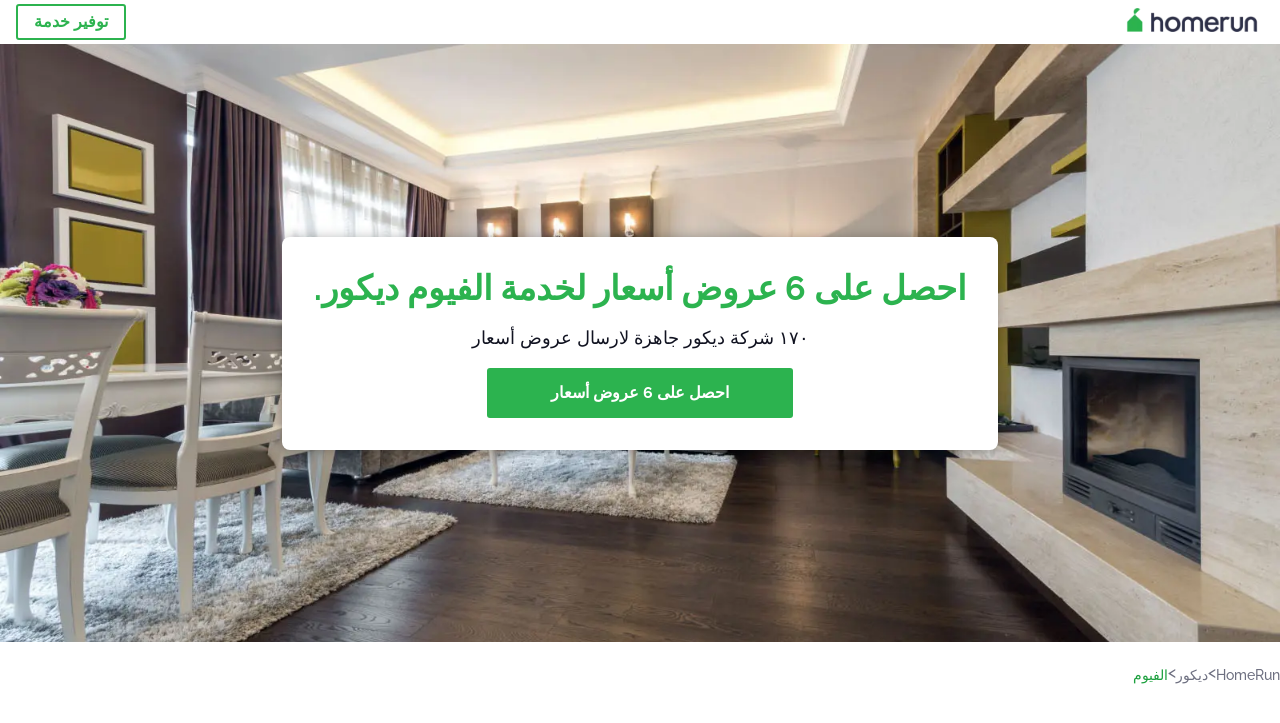

--- FILE ---
content_type: text/html; charset=utf-8
request_url: https://homerun.com.eg/%D8%A7%D9%84%D9%81%D9%8A%D9%88%D9%85-%D8%AF%D9%8A%D9%83%D9%88%D8%B1
body_size: 126316
content:
<!doctype html><html lang="eg"><head><meta charset="utf-8"><title>أفضل 40 مزودي خدمة ديكور في HomeRun - الفيوم</title><base href="/"><meta name="viewport" content="width=device-width,initial-scale=1"><link rel="canonical" href="https://homerun.com.eg/الفيوم-ديكور"><link rel="preload" as="image" id="preload" href="https://cdn.armut.com/images/services/27362-decorating-and-finishing.jpg?v=1768377227116" imagesrcset="https://cdn.armut.com/images/services/mobile/27362-decorating-and-finishing.jpg?v=1768377227116 480w, https://cdn.armut.com/images/services/27362-decorating-and-finishing.jpg?v=1768377227116 800w"><link rel="preconnect" href="https://cdn.armut.com"><link rel="stylesheet" href="https://cdn.armut.com/css/fontawesome.css"><link rel="preconnect" href="https://dev.visualwebsiteoptimizer.com"><script id="vwoCode">window._vwo_code||function(){var e=747326,t=!1,n=window,i=document,o=i.querySelector("#vwoCode"),r="_vwo_"+e+"_settings",s={};try{var a=JSON.parse(localStorage.getItem("_vwo_"+e+"_config"));s=a&&"object"==typeof a?a:{}}catch(e){}var c="session"===s.stT?n.sessionStorage:n.localStorage;code={use_existing_jquery:function(){return"undefined"!=typeof use_existing_jquery?use_existing_jquery:void 0},library_tolerance:function(){return"undefined"!=typeof library_tolerance?library_tolerance:void 0},settings_tolerance:function(){return s.sT||2e3},hide_element_style:function(){return"{"+(s.hES||"opacity:0 !important;filter:alpha(opacity=0) !important;background:none !important")+"}"},hide_element:function(){return"string"==typeof s.hE?s.hE:"body"},getVersion:function(){return 2},finish:function(){if(!t){t=!0;var e=i.getElementById("_vis_opt_path_hides");e&&e.parentNode.removeChild(e)}},finished:function(){return t},load:function(e){var t=this.getSettings(),o=i.createElement("script");t?(o.textContent=t,i.getElementsByTagName("head")[0].appendChild(o),n.VWO&&!VWO.caE||(c.removeItem(r),this.load(e))):(o.fetchPriority="high",o.src=e,o.type="text/javascript",o.onerror=function(){_vwo_code.finish()},i.getElementsByTagName("head")[0].appendChild(o))},getSettings:function(){try{var e=c.getItem(r);if(!e)return;return e=JSON.parse(e),Date.now()>e.e?void c.removeItem(r):e.s}catch(e){return}},init:function(){if(!(i.URL.indexOf("__vwo_disable__")>-1)){var t=this.settings_tolerance();n._vwo_settings_timer=setTimeout((function(){_vwo_code.finish(),c.removeItem(r)}),t);var s=i.currentScript,a=i.createElement("style"),d=this.hide_element(),_=s&&!s.async&&d?d+this.hide_element_style():"",u=i.getElementsByTagName("head")[0];a.setAttribute("id","_vis_opt_path_hides"),o&&a.setAttribute("nonce",o.nonce),a.setAttribute("type","text/css"),a.styleSheet?a.styleSheet.cssText=_:a.appendChild(i.createTextNode(_)),u.appendChild(a),this.load("https://dev.visualwebsiteoptimizer.com/j.php?a="+e+"&u="+encodeURIComponent(i.URL)+"&vn=2")}}},n._vwo_code=code,code.init()}()</script><style ng-app-id="ng">.carousel-flickity:focus{outline:0}.carousel-flickity{overflow:hidden}.carousel-flickity .flickity-button{border:none;background:0 0;width:32px;height:35px;opacity:.4;position:absolute;top:calc(50% - 16px)}.carousel-flickity .flickity-button[disabled]{display:none}.carousel-flickity .previous{left:-22px}.carousel-flickity .next{right:-22px}.carousel-flickity .flickity-slider{height:100%}.flickity-page-dots{position:absolute;width:100%;bottom:-32px;padding:0;margin:0;list-style:none;text-align:center;line-height:1}.flickity-page-dots .dot{display:inline-block;width:10px;height:10px;margin:0 8px;background:#333;border-radius:50%;opacity:.25;cursor:pointer}.flickity-page-dots .dot.is-selected{opacity:1}body,html{height:100%;min-height:100%}body{margin:0;padding:0;font-variant-numeric:lining-nums;color:#111321!important;-webkit-font-smoothing:antialiased;-moz-osx-font-smoothing:grayscale;font-feature-settings:"kern";font-kerning:normal;font-variant-ligatures:common-ligatures;text-rendering:optimizeLegibility;line-height:normal;letter-spacing:normal}button,input,optgroup,select,textarea{color:inherit}input[type=email],input[type=number],input[type=password],input[type=tel],input[type=text],textarea{-webkit-appearance:none}ul{padding:0}a{text-decoration:none}*,:after,:before{box-sizing:border-box}*{font-family:Roboto,Raleway,Helvetica,Arial,sans-serif}h1,h2,h3,h4,p{margin:0}.button,.button__cta,.button__join-us{text-decoration:none;background:0 0;display:inline-block;text-align:center;white-space:nowrap;vertical-align:middle;-webkit-user-select:none;user-select:none;border:none;outline:0;cursor:pointer}.button:hover,.button__cta:hover,.button__join-us:hover{outline:0}.button__cta,.button__primary{text-transform:none;background-color:#2cb34f;color:#fff!important;font-weight:700;font-size:14px;border-radius:3px;line-height:18px}.button__cta:hover,.button__primary:hover{background-color:#1ca03e}.button__cta:active,.button__primary:active{background-color:#168f43}.button__cta:focus,.button__primary:focus{outline:0}.button__cta:disabled,.button__primary:disabled{opacity:.2}.button__join-us,.button__secondary{text-transform:none;background-color:#f8f8f8;color:#111321!important;font-weight:700;font-size:14px;border-radius:3px;line-height:18px}.button__join-us:hover,.button__secondary:hover{background-color:#ebebeb}.button__join-us:active,.button__secondary:active{background-color:#e3e4e6}.button__join-us:focus,.button__secondary:focus{outline:0}.button__join-us:disabled,.button__secondary:disabled{opacity:.2}.button__tertiary{text-transform:none;background-color:transparent;color:#111321!important;font-weight:700;font-size:14px;border-radius:3px;line-height:18px}.button__tertiary:hover{background-color:#ebebeb}.button__tertiary:active{background-color:#e3e4e6}.button__tertiary:focus{outline:0}.button__tertiary:disabled{opacity:.2}.button__primary-destructive{text-transform:none;background-color:#ee401d;color:#fff!important;font-weight:700;font-size:14px;border-radius:3px;line-height:18px}.button__primary-destructive:hover{background-color:#d63a1a}.button__primary-destructive:active{background-color:#be3317}.button__primary-destructive:focus{outline:0}.button__primary-destructive:disabled{opacity:.2}.button__secondary-destructive{text-transform:none;background-color:#f8f8f8;color:#be3317!important;font-weight:700;font-size:14px;border-radius:3px;line-height:18px}.button__secondary-destructive:hover{background-color:#ebebeb}.button__secondary-destructive:active{background-color:#e3e4e6}.button__secondary-destructive:focus{outline:0}.button__secondary-destructive:disabled{opacity:.2}.button__icon{border:none;background:0 0;padding:0;margin:0;cursor:pointer}.button__icon:focus{outline:0}.button__link{background:0 0;border:none;color:#168f43;font-size:16px;outline:0;cursor:pointer;padding:0}.button__link--bold{font-weight:700}.button__link--small{font-size:12px}.button__rounded{font-weight:700;font-size:12px;padding:8px 16px;line-height:1;width:auto;background-color:#f8f8f8;color:#168f43!important;border-radius:20px}.button__rounded:active,.button__rounded:hover{background-color:#f3f3f3}.button__rounded:focus{outline:0}.button__rounded:disabled{opacity:.2}.button--very-small{font-weight:700;font-size:10px;line-height:14px}.button--small{font-weight:700;font-size:12px;line-height:16px}.button--medium{font-weight:700;font-size:14px;line-height:18px}.button--big,.button__cta,.button__join-us{font-weight:700;font-size:16px;line-height:20px}.button--padding-very-small{padding:2px 12px}.button--padding-small{padding:4px 16px}.button--padding-medium{padding:8px 32px}.button--padding-big,.button__cta,.button__join-us{padding:13px 64px}.button__be-pro{font-weight:700;font-size:16px;border-radius:3px;padding:8px 16px;line-height:1;width:auto;background-color:transparent;color:#2cb34f!important;border:2px solid #2cb34f}.button__be-pro:hover{background-color:transparent}.button__be-pro:active{background-color:#1ca03e}.button__be-pro:focus{outline:0}.button__be-pro:disabled{opacity:.2}.button__be-pro:hover{border:2px solid #2cb34f}.button__join-us{width:100%;padding-left:0;padding-right:0}.button__cta{white-space:initial}@media (max-width:1023.98px){.button__cta{width:100%;padding-left:0;padding-right:0}.button__cta--hero{width:calc(100% - 71px)}}@media (min-width:768px){.button__cta--hero{max-width:247px}}@media (min-width:1024px){.button__cta:not(.button__cta--hero){width:100%;padding-left:0;padding-right:0}.button__cta--hero{font-size:16px;line-height:24px;max-width:none}}.manuel-content .read-more{position:absolute;background:0 0;border:none;bottom:24px;right:24px;z-index:2;color:#168f43;font-size:16px;font-weight:700;padding:0;cursor:pointer}.manuel-content .read-more:after{content:"";background:url(https://cdn.armut.com/images/seo-pages/chevron.svg) no-repeat left;width:18px;height:9px;display:inline-block;margin-left:5px}.manuel-content__title{font-weight:700;font-size:18px;position:relative;margin:0 0 32px}.manuel-content__title:before{content:" ";width:100px;height:2px;background-color:#2cb34f;display:block;position:absolute;bottom:-15px}.manuel-content__container{line-height:22px;box-shadow:0 15px 35px #343a4314,0 5px 15px #00000014,0 0 2px #0000001a;border-radius:6px;padding:16px 16px 32px;margin-top:16px;position:relative;background-color:#fff}.manuel-content__container:not(.long){overflow:hidden}.manuel-content__container.long{height:auto}.manuel-content__container.long .read-more{display:none}.manuel-content__container.long:after{display:none}.manuel-content p{margin-bottom:16px}@media (max-width:1023.98px){.manuel-content__bg{position:relative}.manuel-content__bg:before{content:" ";background:url(https://cdn.armut.com/images/seo-pages/curve.svg) no-repeat top left #d9f4e0;background-size:contain;position:absolute;width:100%;height:100%;opacity:.5;top:0;left:0}}@media (min-width:768px){.manuel-content .read-more{bottom:24px;right:unset;left:0}.manuel-content__container{box-shadow:none;padding:0;margin-top:40px;font-size:18px;line-height:28px}.manuel-content__title{font-size:28px}.manuel-content__title:before{content:" ";width:140px}}@font-face{font-family:Raleway;font-style:normal;font-display:swap;font-weight:500;src:url(https://cdn.armut.com/javascript/angular/seo/raleway-v19-latin-ext_latin-500.woff2) format("woff2")}@font-face{font-family:Raleway;font-style:normal;font-display:swap;font-weight:700;src:url(https://cdn.armut.com/javascript/angular/seo/raleway-v19-latin-ext_latin-700.woff2) format("woff2")}.flickity-page-dots .dot{width:40px;margin:0;background-color:#c5c6cd;height:1px;opacity:1;border-radius:0;vertical-align:middle}.flickity-page-dots .dot.is-selected{background-color:#2cb34f;height:3px;border-radius:2px}.flickity-slider{min-height:100%}</style><style ng-app-id="ng">.seo-links__title{font-size:18px;line-height:28px;font-weight:700;margin-bottom:16px}.seo-links__title--sub{font-size:16px;line-height:24px;font-weight:700;color:#168f43;display:inline-block;margin-bottom:8px}.seo-links__item{font-size:14px;line-height:21px;font-weight:700;color:#168f43;display:block;margin-bottom:8px}.seo-links__item:visited{color:#2cb34f}.seo-section__header{font-size:18px;line-height:20px}@media (min-width:1024px){.seo-section__header{font-size:28px;line-height:32px}}.container{width:100%;padding-right:12px;padding-left:12px;margin-right:auto;margin-left:auto}@media (min-width:1024px){.container{max-width:968px}}@media (min-width:1440px){.container{max-width:1024px}}@media (min-width:1768px){.container{max-width:1440px}}.row{display:flex;flex-wrap:wrap;margin-right:-12px;margin-left:-12px}@media (max-width:1023.98px){.row-sm-reverse{flex-wrap:wrap-reverse}}.row>[class^=col-]{padding-top:.75rem;padding-bottom:.75rem;position:relative;width:100%;padding-right:12px;padding-left:12px}.row.center{justify-content:center}.col-4{flex:0 0 33.333333%;max-width:33.333333%}.col-6{flex:0 0 50%;max-width:50%}.col-10{flex:0 0 83.333333%;max-width:83.333333%}.col-11{flex:0 0 auto;max-width:91.66666667%}.col-12{flex:0 0 100%;max-width:100%}@media (min-width:768px){.col-sm-3{flex:0 0 25%;max-width:25%}}@media (min-width:768px){.col-sm-10{flex:0 0 80.3%;max-width:80.3%}}@media (min-width:1024px){.col-md-4{flex:0 0 33.333333%;max-width:33.333333%}.col-md-6{flex:0 0 50%;max-width:50%}.col-md-8{flex:0 0 66.666667%;max-width:66.666667%}.col-md-10{flex:0 0 83.333333%;max-width:83.333333%}}.align-self-center{align-self:center}.align-self-bottom{align-self:flex-end}.flex-col-align-center{display:flex;flex-direction:column;align-items:center}.display-none{display:none}@media (min-width:1024px){.display-fl-md{display:flex}}@media (min-width:1024px){.display-bl-md{display:block}}#sticky{top:0;display:none;position:fixed;left:0;z-index:1;width:100%;background-color:#fff}#sticky-mobile{display:none;position:fixed;left:0;z-index:1;width:100%;background-color:#fff;bottom:0;padding:16px}app-breadcrumb{display:block;margin:0 0 4px 16px}@media (min-width:1024px){app-breadcrumb{margin:24px 0 0 24px}}.cta-desktop{display:none}@media (min-width:1024px){.cta-desktop{display:block;background-color:#fff;padding:32px 8px}}.cta-mobile{background-color:#fff;padding:32px 0}@media (min-width:1024px){.cta-mobile{display:none}}.cta-mobile button~a{margin-top:16px}.seo-links{display:block;margin-bottom:32px;max-height:190px;overflow:hidden}@media (max-width:1439.98px){.seo-links{text-align:center}}@media (min-width:1024px){.seo-links{background-color:#f8f8f8;border-radius:3px;padding:16px;overflow:initial;max-height:initial}}</style><meta name="description" content="تفحّص قائمتنا لأفضل شركة ديكور في الفيوم، مرتبة حسب ملاحظات العملاء. احصل على 6 عروض الأسعار المخصصة من أفضل المتخصصين."><style ng-app-id="ng">app-header{padding:4px 16px;z-index:1;justify-content:space-between;align-items:center;display:flex;background-color:#fff}.logo{display:inline-block;padding:4px}</style><style ng-app-id="ng">app-hero{display:block;width:100%}.hero{display:flex;flex-direction:column;align-items:center;position:relative;text-align:center;min-height:400px;margin-bottom:60px}.hero__description{position:absolute;background-color:#fff;border-radius:8px;padding:28px;text-align:center;bottom:-50px;z-index:2;margin:0 28px;box-shadow:0 15px 35px #343a4314,0 5px 15px #00000014,0 0 2px #0000001a}@media (max-width:767.98px){.hero__description .button__primary{padding-left:0;padding-right:0;width:100%}}.hero__description__title{font-size:20px;line-height:24px;margin:0;color:#2cb34f}.hero__description__detail{font-size:14px;line-height:22px;margin:16px 0}.hero__image{position:absolute;top:0;left:0;width:100%;height:100%;max-height:312px;z-index:1;align-items:flex-start;display:flex}.hero__image img{object-fit:cover;height:100%;width:100%}@media (min-width:768px){.hero{display:flex;justify-content:center;align-items:center;min-height:312px;margin-bottom:30px}.hero--image{align-items:unset}.hero__description{position:static;bottom:unset;margin:0}}@media (min-width:1024px){.hero{min-height:598px;margin-bottom:0}.hero__image{max-height:none}.hero__description{max-width:730px;box-shadow:0 0 12px #00000040;padding:32px}.hero__description__title{font-size:34px;line-height:39px}.hero__description__detail{font-size:18px;line-height:28px}.hero__description--sticky{position:fixed;top:15px}}@media (min-width:1440px){.hero{min-height:544px}}</style><style ng-app-id="ng">app-breadcrumb[_ngcontent-ng-c1657238851]{display:block}.breadcrumb[_ngcontent-ng-c1657238851]{display:flex;column-gap:6px;margin:0}@media (min-width:1024px){.breadcrumb.has-bg[_ngcontent-ng-c1657238851]{background-color:#f3f3f3;padding:8px 32px}}.breadcrumb[_ngcontent-ng-c1657238851] li[_ngcontent-ng-c1657238851]{display:inline-block}.breadcrumb[_ngcontent-ng-c1657238851] li[_ngcontent-ng-c1657238851] a[_ngcontent-ng-c1657238851]{font-size:12px;line-height:18px;display:flex;align-items:center;column-gap:6px;color:#6e7081}.breadcrumb[_ngcontent-ng-c1657238851] li[_ngcontent-ng-c1657238851] a[_ngcontent-ng-c1657238851]:after{content:" > ";position:relative;top:-2px;display:inline-block;color:#6e7081;font-size:16px;margin:0}.breadcrumb[_ngcontent-ng-c1657238851] li[_ngcontent-ng-c1657238851]:last-child a[_ngcontent-ng-c1657238851]{color:#1ca03e}.breadcrumb[_ngcontent-ng-c1657238851] li[_ngcontent-ng-c1657238851]:last-child a[_ngcontent-ng-c1657238851]:after{display:none}@media (min-width:768px){.breadcrumb[_ngcontent-ng-c1657238851] li[_ngcontent-ng-c1657238851] a[_ngcontent-ng-c1657238851]{font-size:14px;line-height:18px}}</style><style ng-app-id="ng">footer{background-color:#2d3049;color:#fff;padding:16px 0;margin-top:16px}.footer{font-size:12px;line-height:16px}.footer__title{margin-bottom:16px}.footer__link-item{color:#fff;display:block;margin:8px 0}.footer__link-item:hover,.footer__link-item:visited{color:#fff}</style><style ng-app-id="ng">app-services[_ngcontent-ng-c373390194]{display:block}@media (min-width:768px){.why[_ngcontent-ng-c373390194]{padding:32px 16px}}.service-types[_ngcontent-ng-c373390194]{display:flex;flex-wrap:wrap;justify-content:space-between;color:#fff;font-size:14px;line-height:18px;font-weight:700}@media (min-width:768px){.service-types[_ngcontent-ng-c373390194]{font-size:12px;line-height:16px}}.service-types__item[_ngcontent-ng-c373390194]{display:flex;width:calc(50% - 10px);height:70px;max-width:162px;border-radius:4px;background-repeat:no-repeat;background-size:cover;padding:4px;align-items:flex-end;margin-bottom:46px}@media (min-width:768px){.service-types__item[_ngcontent-ng-c373390194]{width:162px;margin-bottom:30px}}service-types[_ngcontent-ng-c373390194]{--bg-pos-classic-swedish:50% center;--bg-pos-neck-and-back:60% center;--bg-pos-relaxed:40% center;--bg-pos-anti-stress:60% center;--bg-pos-deep-tissue:40% center;--bg-pos-thai:85% center;--bg-pos-aromatherapy:50% center;--bg-pos-foot-reflexology:90% center;--bg-pos-cellulite:60% center;--bg-pos-sports:50% center}</style><style ng-app-id="ng">[_nghost-ng-c3908937763]{display:flex;flex-wrap:wrap;flex:1 100%;row-gap:20px;column-gap:12px;--icon-width:40px;--icon-height:42px}@media (min-width:768px){[_nghost-ng-c3908937763]{--icon-width:50px;--icon-height:47px;row-gap:24px}}.why__header[_ngcontent-ng-c3908937763]{width:100%;text-align:center}@media (min-width:768px){.why__header[_ngcontent-ng-c3908937763]{margin:32px 0 20px}}.reason-list[_ngcontent-ng-c3908937763]{list-style:none;margin:0;display:flex;flex-direction:column;row-gap:16px;width:100%}.reason-list__item[_ngcontent-ng-c3908937763]{display:flex;flex-direction:column;align-items:center;row-gap:16px;background-color:#f8f8f8;border-radius:12px;padding:16px 32px}.reason-list__item-text[_ngcontent-ng-c3908937763]{font-size:14px;line-height:22px;text-align:center;color:#111321;display:flex;flex-direction:column;row-gap:4px}.reason-list__item-text[_ngcontent-ng-c3908937763] b[_ngcontent-ng-c3908937763]{font-size:24px;line-height:28px}@media (min-width:768px){.reason-list[_ngcontent-ng-c3908937763]{display:grid;grid-template-columns:repeat(4,1fr);grid-template-rows:1fr;column-gap:24px}.reason-list[_ngcontent-ng-c3908937763] li[_ngcontent-ng-c3908937763]:first-child:nth-last-child(2){grid-column:2}.reason-list__item[_ngcontent-ng-c3908937763]{font-size:16px;line-height:24px;padding:28px 0;background-color:transparent;row-gap:12px}.reason-list__item[_ngcontent-ng-c3908937763] b[_ngcontent-ng-c3908937763]{font-size:34px;line-height:40px}}@media (min-width:1440px){.reason-list[_ngcontent-ng-c3908937763]{column-gap:56px}}.guarantee[_ngcontent-ng-c3908937763]{display:flex;grid-column-start:1;grid-column-end:5;flex-direction:row;column-gap:28px;padding:24px 28px;border-top:1.5px solid #d9e7d9;border-bottom:1.5px solid #d9e7d9;border-radius:0;--icon-width:36px;--icon-height:36px}.guarantee__description[_ngcontent-ng-c3908937763]{flex-grow:1;flex-shrink:1;flex-basis:0;font-size:14px;line-height:22px;color:#111321}</style><style ng-app-id="ng">[_nghost-ng-c3364205910]{display:block}</style><style ng-app-id="ng">.best-pros__title[_ngcontent-ng-c3097286574]{margin:16px 0;text-align:center;padding:0 12px}@media (min-width:768px){.best-pros__title[_ngcontent-ng-c3097286574]{margin:64px auto 32px}}@media (min-width:768px){.best-pros__title[_ngcontent-ng-c3097286574]{padding:0;margin:0 auto 32px}}@media (min-width:1024px){.best-pros__title[_ngcontent-ng-c3097286574]{text-align:initial}}.comments[_ngcontent-ng-c3097286574]{background-color:#f8f8f8;padding:16px 0 0}.comments__title[_ngcontent-ng-c3097286574]{text-align:center;margin-bottom:24px}@media (min-width:1024px){.comments__title[_ngcontent-ng-c3097286574]{font-size:28px;line-height:32px}}</style><style ng-app-id="ng">[_nghost-ng-c207561922]{display:block}</style><style ng-app-id="ng">[_nghost-ng-c3970172407]{width:var(--icon-width,initial);height:var(--icon-height,initial)}svg[_ngcontent-ng-c3970172407]{width:100%;height:100%}</style><style ng-app-id="ng">[_nghost-ng-c4011191022]{width:var(--icon-width,initial);height:var(--icon-height,initial)}svg[_ngcontent-ng-c4011191022]{width:100%;height:100%}</style><style ng-app-id="ng">.how-it-works{text-align:center}.how-it-works__title{font-weight:700;font-size:24px;line-height:28px;margin:16px 0}@media (min-width:1024px){.how-it-works__title{font-size:28px;line-height:33px}}@media (min-width:768px){.how-it-works__title{margin:60px auto 32px}}.how-it-works__text{padding:16px}.how-it-works__item{font-size:18px;line-height:24px;font-weight:700}.how-it-works__description{font-size:16px;line-height:24px}.how-it-works__image img{width:164px;margin:0 auto}.seo-section__header{font-size:18px;line-height:20px}@media (min-width:1024px){.seo-section__header{font-size:28px;line-height:32px}}how-it-works{display:block;padding:0 12px}.how-it-works__image{display:flex;align-items:center;justify-content:center;width:160px;height:160px;border-radius:50%;background-color:#f8f8f8}.how-it-works__image .message-bubbles{width:78px;height:78px}.how-it-works__image .credit-card{width:82px;height:75px}.how-it-works__image .scale{width:95px;height:94px}.how-it-works__image .thumbs-up{width:80px;height:80px}@media (min-width:1024px){.how-it-works .message-bubbles{width:82px;height:82px}.how-it-works .scale{width:106px;height:106px}.how-it-works .credit-card{width:86px;height:79px}.how-it-works .thumbs-up{width:69px;height:69px}}</style><style ng-app-id="ng">[_nghost-ng-c1157143673]{width:var(--icon-width,initial);height:var(--icon-height,initial)}svg[_ngcontent-ng-c1157143673]{width:100%;height:100%}</style><style ng-app-id="ng">[_nghost-ng-c3428779544]{width:var(--icon-width,initial);height:var(--icon-height,initial)}svg[_ngcontent-ng-c3428779544]{width:100%;height:100%}</style><style ng-app-id="ng">.similar-services[_ngcontent-ng-c3931206374]{padding-top:16px}.similar-services__title[_ngcontent-ng-c3931206374]{margin-bottom:32px}.similar-services__list[_ngcontent-ng-c3931206374]{display:flex;flex-direction:column;row-gap:12px;margin-bottom:8px}.similar-services__item[_ngcontent-ng-c3931206374]{font-size:14px;line-height:18px;margin:0}@media (min-width:1024px){.similar-services__title[_ngcontent-ng-c3931206374]{margin:32px 0 44px;text-align:center}.similar-services__list[_ngcontent-ng-c3931206374]{flex-direction:row;column-gap:80px;justify-content:center}.similar-services__list.grid[_ngcontent-ng-c3931206374]{display:grid;grid-template-columns:repeat(3,1fr);row-gap:32px}.similar-services__list.flex-col[_ngcontent-ng-c3931206374]{flex-direction:column;row-gap:32px}.similar-services__item[_ngcontent-ng-c3931206374]{font-size:18px;line-height:20.88px;margin:0;text-align:center}}@media (max-width:1439.98px){.similar-services[_ngcontent-ng-c3931206374]{text-align:center}}</style><style ng-app-id="ng">[_nghost-ng-c1718937569]{width:var(--icon-width,initial);height:var(--icon-height,initial)}svg[_ngcontent-ng-c1718937569]{width:100%;height:100%}</style><style ng-app-id="ng">[_nghost-ng-c607147422]{display:inline-block;width:var(--icon-width,initial);height:var(--icon-height,initial)}svg[_ngcontent-ng-c607147422]{width:100%;height:100%}@media (max-width:768px){svg.price-comments[_ngcontent-ng-c607147422]{width:15px;height:14px;margin-right:6px}}@media (min-width:768px){svg.price-comments[_ngcontent-ng-c607147422]{margin-right:6px}}</style><style ng-app-id="ng">[_nghost-ng-c1042836048]{width:var(--icon-width,initial);height:var(--icon-height,initial)}svg[_ngcontent-ng-c1042836048]{width:100%;height:100%}</style><style ng-app-id="ng">[_nghost-ng-c3255838202]{width:var(--icon-width,initial);height:var(--icon-height,initial)}svg[_ngcontent-ng-c3255838202]{width:100%;height:100%}</style><style ng-app-id="ng">app-pro-card{display:flex;justify-content:space-between;width:100%;margin-bottom:32px}app-pro-card a,app-pro-card a:focus,app-pro-card a:hover,app-pro-card a:visited{color:#111321}app-pro-card .button__link{font-size:12px;line-height:14px}app-pro-card p{font-size:14px;line-height:18px}.pro-card__photo{border:#e3e4e6;border-radius:50%;width:58px;height:58px;max-width:58px}@media (min-width:1024px){.pro-card__photo{width:80px;height:80px;max-width:80px}}.pro-card__photo.callAngularApps{cursor:pointer}.pro-card__detail{width:calc(100% - 70px)}@media (min-width:1024px){.pro-card__detail{width:calc(100% - 96px)}}.pro-card__name{font-size:18px;line-height:24px;font-weight:700}.pro-card__name.callAngularApps{cursor:pointer}.pro-card__date,.pro-card__place{font-weight:400;font-size:12px;line-height:14px}@media (min-width:1024px){.pro-card__date,.pro-card__place{font-size:14px;line-height:18px}}.pro-card__place{margin:2px 0 4px}.pro-card__info{margin-bottom:16px;word-break:break-word}.pro-card__button{background:0 0;border:none;cursor:pointer}</style><style ng-app-id="ng">.seo-section__header{font-size:18px;line-height:20px}@media (min-width:1024px){.seo-section__header{font-size:28px;line-height:32px}}app-faq{display:block}app-faq h2{text-align:center}app-faq ul{list-style:none}.faq{font-size:14px;line-height:22px}.faq__question{display:block;margin-bottom:8px}.faq__qa-set{margin-bottom:16px}</style><link rel="apple-touch-icon" sizes="57x57" href="https://cdn.armut.com/images/Favicons/ahomerun-apple-icon-57x57.png">
<link rel="apple-touch-icon" sizes="60x60" href="https://cdn.armut.com/images/Favicons/ahomerun-apple-icon-60x60.png">
<link rel="apple-touch-icon" sizes="72x72" href="https://cdn.armut.com/images/Favicons/ahomerun-apple-icon-72x72.png">
<link rel="apple-touch-icon" sizes="76x76" href="https://cdn.armut.com/images/Favicons/ahomerun-apple-icon-76x76.png">
<link rel="apple-touch-icon" sizes="114x114"
  href="https://cdn.armut.com/images/Favicons/ahomerun-apple-icon-114x114.png">
<link rel="apple-touch-icon" sizes="120x120"
  href="https://cdn.armut.com/images/Favicons/ahomerun-apple-icon-120x120.png">
<link rel="apple-touch-icon" sizes="144x144"
  href="https://cdn.armut.com/images/Favicons/ahomerun-apple-icon-144x144.png">
<link rel="apple-touch-icon" sizes="152x152"
  href="https://cdn.armut.com/images/Favicons/ahomerun-apple-icon-152x152.png">
<link rel="apple-touch-icon" sizes="180x180"
  href="https://cdn.armut.com/images/Favicons/ahomerun-apple-icon-180x180.png">
<link rel="icon" type="image/png" href="https://cdn.armut.com/images/Favicons/ahomerun-favicon-16x16.png" sizes="16x16">
<link rel="icon" type="image/png" href="https://cdn.armut.com/images/Favicons/ahomerun-favicon-32x32.png" sizes="32x32">
<link rel="icon" type="image/png" href="https://cdn.armut.com/images/Favicons/ahomerun-favicon-96x96.png" sizes="96x96">
<link rel="icon" type="image/png" href="https://cdn.armut.com/images/Favicons/ahomerun-android-icon-192x192.png"
  sizes="192x192">
<meta name="msapplication-TileColor" content="#00a300">
<meta name="msapplication-TileImage" content="https://cdn.armut.com/images/Favicons/ahomerun-apple-icon-144x144.png">

<script>
  window.dataLayer = window.dataLayer || [];
</script>
<style>
  .async-hide {
    opacity: 0 !important
  }
</style>
<script> (function (a, s, y, n, c, h, i, d, e) {
    s.className += ' ' + y;
    h.start = 1 * new Date;
    h.end = i = function () {
      s.className = s.className.replace(RegExp(' ?' + y), '')
    };
    (a[n] = a[n] || []).hide = h;
    setTimeout(function () {
      i();
      h.end = null
    }, c);
    h.timeout = c;
  })(window, document.documentElement, 'async-hide', 'dataLayer', 4000, {
    'GTM-5BZDGD5': true
  });</script>
<!-- Modified Analytics code with Optimize plugin -->
<script>
  (function (i, s, o, g, r, a, m) {
    i['GoogleAnalyticsObject'] = r;
    i[r] = i[r] || function () {
      (i[r].q = i[r].q || []).push(arguments)
    }, i[r].l = 1 * new Date();
    a = s.createElement(o),
      m = s.getElementsByTagName(o)[0];
    a.async = 1;
    a.src = g;
    m.parentNode.insertBefore(a, m)
  })(window, document, 'script', 'https://www.google-analytics.com/analytics.js', 'ga');
  ga('create', 'UA-7211276-6', 'auto');
  ga('require', 'GTM-5BZDGD5');
</script>

<!-- Google Tag Manager -->
<script>(function (w, d, s, l, i) { w[l] = w[l] || []; w[l].push({ 'gtm.start': new Date().getTime(), event: 'gtm.js' }); var f = d.getElementsByTagName(s)[0], j = d.createElement(s), dl = l != 'dataLayer' ? '&l=' + l : ''; j.async = true; j.src = 'https://www.googletagmanager.com/gtm.js?id=' + i + dl; f.parentNode.insertBefore(j, f); })(window, document, 'script', 'dataLayer', 'GTM-KGN6GCQ');</script>
<!-- End Google Tag Manager -->
</head>

<body dir="rtl">
  <noscript><iframe src="https://www.googletagmanager.com/ns.html?id=GTM-KGN6GCQ" height="0" width="0"
      style="display:none;visibility:hidden"></iframe></noscript><app-root ng-version="16.2.12" ng-server-context="ssg"><router-outlet></router-outlet><app-service-factory><input id="serviceId" type="hidden" value="27362"><input id="arealevel1id" type="hidden" value="30115"><input id="arealevel2id" type="hidden"><input id="serviceName" type="hidden" value="ديكور"><input id="serviceImageUrl" type="hidden" value="27362-decorating-and-finishing.jpg"><input id="bm" type="hidden" value="1"><input id="configurationUrl" type="hidden" value="https://configuration.armut.com/"><input id="cobUrl" type="hidden" value="https://cdn.armut.com/javascript/angular/CustomerOnboarding/"><input id="cobLanguageUrl" type="hidden" value="ar-EG"><input id="countryId" type="hidden" value="7"><input id="collectorHost" type="hidden" value="c.homerun.com.eg"><input id="countryCode" type="hidden" value="EG"><app-header data-testid="seo-header"><a class="logo" href="https://homerun.com.eg"><img height="100%" loading="lazy" width="136" class="js-sentinel-button" alt="https://homerun.com.eg" src="https://cdn.armut.com/images/themes/homerun/logo-negative.png" data-buttonname="SEOS1_topLeftLogo_homepage"></a><a data-testid="seo-key-element" type="button" class="button button__be-pro js-sentinel-button" href="https://homerun.com.eg/prosignup-27362" title="توفير خدمة" data-buttonname="SEOS1_topRightProSignup_proSignupWid">توفير خدمة</a></app-header><app-hero data-testid="seo-service-hero"><div class="hero" title="ديكور"><picture class="hero__image"><source media="(max-width: 479px)" srcset="https://cdn.armut.com/images/services/mobile/27362-decorating-and-finishing.jpg?v=1768377227116"><source media="(max-width: 920px)" srcset="https://cdn.armut.com/images/services/27362-decorating-and-finishing.jpg?v=1768377227116"><source media="(max-width: 1400px)" srcset="https://cdn.armut.com/images/services/desktop/27362-decorating-and-finishing.jpg?v=1768377227116"><source media="(min-width: 1400px)" srcset="https://cdn.armut.com/images/services/desktop-large/27362-decorating-and-finishing.jpg?v=1768377227116"><img alt="ديكور" src="https://cdn.armut.com/images/services/27362-decorating-and-finishing.jpg?v=1768377227116"></picture><div id="hero__description" class="hero__description"><h1 data-testid="seo-key-element" class="hero__description__title">احصل على 6 عروض أسعار لخدمة الفيوم ديكور.</h1><p data-testid="seo-key-element" class="hero__description__detail">١٧٠ شركة ديكور جاهزة لارسال عروض أسعار</p><button data-testid="seo-key-element" type="button" class="callAngularApps button__cta button__cta--hero js-sentinel-button" data-buttonname="SEOS1_stickyWeb_COB" data-url="/quote/ديكور/27362/1">احصل على 6 عروض أسعار</button></div></div></app-hero><app-breadcrumb data-testid="seo-breadcrumb" _nghost-ng-c1657238851><ul _ngcontent-ng-c1657238851 itemscope itemtype="http://schema.org/BreadcrumbList" class="breadcrumb"><li _ngcontent-ng-c1657238851 itemprop="itemListElement" itemscope itemtype="http://schema.org/ListItem"><a _ngcontent-ng-c1657238851 itemprop="item" title="HomeRun" href="https://homerun.com.eg"><span _ngcontent-ng-c1657238851 itemprop="name" class="js-sentinel-button" data-buttonname="SEOS1_breadcrumb_homepage">HomeRun</span></a><meta _ngcontent-ng-c1657238851 itemprop="position" content="1"></li><li _ngcontent-ng-c1657238851 itemprop="itemListElement" itemscope itemtype="http://schema.org/ListItem"><a _ngcontent-ng-c1657238851 itemprop="item" title="ديكور" href="https://homerun.com.eg/ديكور"><span _ngcontent-ng-c1657238851 itemprop="name" class="js-sentinel-button" data-buttonname="SEOS1_breadcrumb_SEOS">ديكور</span></a><meta _ngcontent-ng-c1657238851 itemprop="position" content="2"></li><li _ngcontent-ng-c1657238851 itemprop="itemListElement" itemscope itemtype="http://schema.org/ListItem"><a _ngcontent-ng-c1657238851 itemprop="item" style="pointer-events:none;cursor:default"><span _ngcontent-ng-c1657238851 itemprop="name">الفيوم</span></a><meta _ngcontent-ng-c1657238851 itemprop="position" content="3"></li></ul></app-breadcrumb><app-default-service _nghost-ng-c373390194><section _ngcontent-ng-c373390194 class="why"><div _ngcontent-ng-c373390194 class="container"><div _ngcontent-ng-c373390194 class="row"><div _ngcontent-ng-c373390194 class="col-12"><app-why _ngcontent-ng-c373390194 data-testid="seo-why" _nghost-ng-c3908937763><h2 _ngcontent-ng-c3908937763 class="seo-section__header why__header">لماذا يجب أن تفضل هوم رن لـ الفيوم ديكور؟</h2><ul _ngcontent-ng-c3908937763 class="reason-list"><li _ngcontent-ng-c3908937763 class="reason-list__item"><icon-bag _ngcontent-ng-c3908937763 _nghost-ng-c3970172407><svg _ngcontent-ng-c3970172407="" xmlns="http://www.w3.org/2000/svg" viewBox="0 0 38 36" fill="none"><g _ngcontent-ng-c3970172407="" clip-path="url(#clip0_748_3454)"><path _ngcontent-ng-c3970172407="" d="M34.1758 10.2319V17.0816H22.252V15.94C22.252 14.6842 21.2764 13.6567 20.084 13.6567H17.916C16.7236 13.6567 15.748 14.6842 15.748 15.94V17.0816H3.82422V10.2319C3.82422 9.60397 4.31201 9.09024 4.9082 9.09024H33.0918C33.688 9.09024 34.1758 9.60397 34.1758 10.2319Z" fill="#2cb34f"/><path _ngcontent-ng-c3970172407="" d="M33.0918 7.18041H26.5879V6.09842C26.5879 3.12295 24.1489 0.688477 21.168 0.688477H16.832C13.8511 0.688477 11.4121 3.12295 11.4121 6.09842V7.18041H4.90821C3.11963 7.18041 1.65625 8.6411 1.65625 10.4264V32.0662C1.65625 33.8514 3.11963 35.3121 4.90821 35.3121H33.0918C34.8804 35.3121 36.3438 33.8514 36.3438 32.0662V10.4264C36.3438 8.6411 34.8804 7.18041 33.0918 7.18041ZM13.5801 6.09842C13.5801 4.31314 15.0435 2.85245 16.832 2.85245H21.168C22.9566 2.85245 24.4199 4.31314 24.4199 6.09842V7.18041H13.5801V6.09842ZM34.1758 32.0662C34.1758 32.6613 33.688 33.1482 33.0918 33.1482H4.90821C4.31201 33.1482 3.82422 32.6613 3.82422 32.0662V19.0823H15.7481V20.1643C15.7481 21.3545 16.7236 22.3283 17.916 22.3283H20.084C21.2764 22.3283 22.252 21.3545 22.252 20.1643V19.0823H34.1758V32.0662ZM17.916 20.1643V15.8363H20.084V20.1643H17.916ZM34.1758 16.9183H22.252V15.8363C22.252 14.6461 21.2764 13.6723 20.084 13.6723H17.916C16.7236 13.6723 15.7481 14.6461 15.7481 15.8363V16.9183H3.82422V10.4264C3.82422 9.83128 4.31201 9.34439 4.90821 9.34439H33.0918C33.688 9.34439 34.1758 9.83128 34.1758 10.4264V16.9183Z" fill="#111321"/></g><defs _ngcontent-ng-c3970172407=""><clipPath _ngcontent-ng-c3970172407="" id="clip0_748_3454"><rect _ngcontent-ng-c3970172407="" width="37" height="35" fill="white" transform="translate(0.5 0.5)"/></clipPath></defs></svg></icon-bag><p _ngcontent-ng-c3908937763 data-testid="seo-key-element" dynamicencapsulation class="reason-list__item-text">مئات المحترفين في ديكور مستعدون لتقديم أفضل خدمة عالية الجودة في الفيوم.</p></li><li _ngcontent-ng-c3908937763 class="reason-list__item"><icon-star _ngcontent-ng-c3908937763 _nghost-ng-c607147422><svg _ngcontent-ng-c607147422="" fill="none" xmlns="http://www.w3.org/2000/svg" class="star" viewBox="0 0 19 17"><path _ngcontent-ng-c607147422="" fill-rule="evenodd" clip-rule="evenodd" d="M9.96106 1.08278C9.78864 0.676846 9.21334 0.676722 9.04074 1.08258L7.1897 5.43516C7.14613 5.5376 7.04943 5.60749 6.9385 5.61672L1.71692 6.0512C1.45126 6.07331 1.34424 6.40504 1.5469 6.57823L5.50857 9.96387C5.59405 10.0369 5.63151 10.1517 5.60559 10.2611L4.41026 15.3082C4.34911 15.5665 4.62867 15.7711 4.85632 15.6348L9.34696 12.9455C9.44188 12.8886 9.56038 12.8886 9.65529 12.9455L14.1431 15.6345C14.3707 15.7709 14.6503 15.5663 14.5892 15.3081L13.3944 10.2611C13.3685 10.1516 13.4059 10.0369 13.4914 9.96388L17.4531 6.57824C17.6558 6.40505 17.5487 6.07331 17.2831 6.05121L12.061 5.61673C11.95 5.60749 11.8533 5.53755 11.8098 5.43505L9.96106 1.08278Z" fill="#2cb34f" stroke="#111321"/></svg></icon-star><p _ngcontent-ng-c3908937763 data-testid="seo-key-element" dynamicencapsulation class="reason-list__item-text">يجعل متوسط ​​نقاط التقييم من آلاف العملاء من السهل عليك اختيار مزود الخدمة المناسب في الفيوم.</p></li><li _ngcontent-ng-c3908937763 class="reason-list__item"><icon-comment-bubbles _ngcontent-ng-c3908937763 _nghost-ng-c1042836048><svg _ngcontent-ng-c1042836048="" xmlns="http://www.w3.org/2000/svg" width="24" height="24" viewBox="0 0 37 38" fill="none"><g _ngcontent-ng-c1042836048="" clip-path="url(#clip0_748_3460)"><path _ngcontent-ng-c1042836048="" d="M33.8145 0.395996H12.6865C10.7497 0.395996 9.16514 1.96571 9.16514 3.88426V12.0235H3.29624C1.35951 12.0235 -0.225098 13.5933 -0.225098 15.5118V36.4414C-0.225098 36.9065 0.0683546 37.3135 0.479178 37.4879C0.596556 37.546 0.772616 37.6041 0.948683 37.6041C1.24213 37.6041 1.53559 37.4879 1.77034 37.2553L5.76119 33.3019C5.99595 33.0694 6.28939 32.9531 6.58283 32.9531H24.3656C26.3024 32.9531 27.887 31.3834 27.887 29.4649V21.3256H30.4106C30.704 21.3256 30.9975 21.4419 31.2322 21.6744L35.2231 25.6278C35.4578 25.8603 35.7513 25.9766 36.0447 25.9766C36.2208 25.9766 36.3382 25.9766 36.5142 25.8603C36.9251 25.6859 37.2185 25.2789 37.2185 24.8138V3.88426C37.3359 1.96571 35.81 0.395996 33.8145 0.395996ZM25.5981 29.4649C25.5981 30.1044 25.0699 30.6276 24.4243 30.6276H6.64152C5.7025 30.6276 4.82216 30.9764 4.17658 31.6741L2.18116 33.6508V15.5118C2.18116 14.8723 2.70936 14.349 3.35494 14.349H24.483C25.1286 14.349 25.6568 14.8723 25.6568 15.5118V29.4649H25.5981ZM34.9883 21.9651L32.9929 19.9884C32.3473 19.3489 31.467 18.9419 30.528 18.9419H28.0043V15.4537C28.0043 13.5351 26.4197 11.9654 24.483 11.9654H11.5714V3.82614C11.5714 3.18662 12.0996 2.66338 12.7452 2.66338H33.8732C34.5188 2.66338 35.047 3.18662 35.047 3.82614V21.9651H34.9883Z" fill="#111321"/><path _ngcontent-ng-c1042836048="" d="M15.8795 24.8134C15.8795 25.1041 15.7621 25.3948 15.5274 25.6273C15.2926 25.8599 14.9992 25.9761 14.7057 25.9761H7.66304C7.01746 25.9761 6.48926 25.4529 6.48926 24.8134C6.48926 24.5227 6.60664 24.232 6.8414 23.9995C7.07615 23.7669 7.36959 23.6506 7.66304 23.6506H14.7057C15.3513 23.6506 15.8795 24.1739 15.8795 24.8134Z" fill="#2cb34f"/><path _ngcontent-ng-c1042836048="" d="M28.7911 9.69758H17.0533C16.4077 9.69758 15.8795 9.17434 15.8795 8.53482C15.8795 7.89531 16.4077 7.37207 17.0533 7.37207H28.7911C29.4367 7.37207 29.9649 7.89531 29.9649 8.53482C29.9649 9.17434 29.4953 9.69758 28.7911 9.69758Z" fill="#2cb34f"/><path _ngcontent-ng-c1042836048="" d="M20.5746 20.1624C20.5746 20.4531 20.4573 20.7438 20.2225 20.9763C19.9877 21.2089 19.6943 21.3251 19.4008 21.3251H7.66304C7.01746 21.3251 6.48926 20.8019 6.48926 20.1624C6.48926 19.8717 6.60664 19.581 6.8414 19.3484C7.07615 19.1159 7.36959 18.9996 7.66304 18.9996H19.4008C20.0464 18.9996 20.5746 19.5229 20.5746 20.1624Z" fill="#2cb34f"/><path _ngcontent-ng-c1042836048="" d="M15.8795 24.8134C15.8795 25.1041 15.7621 25.3948 15.5274 25.6273C15.2926 25.8599 14.9992 25.9761 14.7057 25.9761H7.66304C7.01746 25.9761 6.48926 25.4529 6.48926 24.8134C6.48926 24.5227 6.60664 24.232 6.8414 23.9995C7.07615 23.7669 7.36959 23.6506 7.66304 23.6506H14.7057C15.3513 23.6506 15.8795 24.1739 15.8795 24.8134Z" fill="#2cb34f"/></g><defs _ngcontent-ng-c1042836048=""><clipPath _ngcontent-ng-c1042836048="" id="clip0_748_3460"><rect _ngcontent-ng-c1042836048="" width="37" height="38" fill="white"/></clipPath></defs></svg></icon-comment-bubbles><p _ngcontent-ng-c3908937763 data-testid="seo-key-element" dynamicencapsulation class="reason-list__item-text">عدد لا يحصى من المراجعات الحقيقية والمعتمدة من الفيوم ستكون مفيدة في قرارك.</p></li><li _ngcontent-ng-c3908937763 class="reason-list__item"><icon-user _ngcontent-ng-c3908937763 _nghost-ng-c4011191022><svg _ngcontent-ng-c4011191022="" fill="none" viewBox="0 0 24 24" xmlns="http://www.w3.org/2000/svg" width="24" height="24"><path _ngcontent-ng-c4011191022="" fill-rule="evenodd" clip-rule="evenodd" d="M13.0002 4H11.0002C9.62269 4 8.50018 5.12251 8.50018 6.50003V10.0001C8.50018 10.9476 8.87268 11.8326 9.54744 12.4976C10.2077 13.1451 11.0752 13.5001 12.0002 13.5001H12.0627C13.9577 13.4651 15.5003 11.8526 15.5003 9.90007V6.50003C15.5003 5.12251 14.3777 4 13.0002 4ZM12.0451 12.5C13.4001 12.475 14.5002 11.31 14.5002 9.89998V6.49994C14.5002 5.67243 13.8279 4.99992 13.0001 4.99992H11.0001C10.1724 4.99992 9.50009 5.67243 9.50009 6.49994V9.99998C9.50009 10.6775 9.76535 11.31 10.2476 11.785C10.7301 12.2575 11.3726 12.5075 12.0451 12.5Z" fill="#404259"/><path _ngcontent-ng-c4011191022="" fill-rule="evenodd" clip-rule="evenodd" d="M17.5002 20.0001H6.50003C5.12176 20.0001 4 18.8785 4 17.5V14.6775C4 14.0617 4.36925 13.5147 4.94026 13.284L7.23104 12.368C7.64904 12.2007 8.1303 12.3357 8.3998 12.6962C9.25681 13.8425 10.5691 14.5 12.0001 14.5C13.4314 14.5 14.7436 13.8425 15.6006 12.6962C15.8699 12.3357 16.3506 12.2015 16.7694 12.368L19.0584 13.2835C19.6312 13.5147 20.0002 14.0617 20.0002 14.6775V17.5C20.0002 18.8785 18.8787 20.0001 17.5002 20.0001ZM7.59904 13.295L5.31302 14.2118C5.12376 14.2885 5.00001 14.4715 5.00001 14.6775V17.5C5.00001 18.3273 5.67302 19.0001 6.50003 19.0001H17.5002C18.3274 19.0001 19.0002 18.3273 19.0002 17.5V14.6775C19.0002 14.4715 18.8767 14.2885 18.6857 14.2113L16.3981 13.2965C15.3541 14.6963 13.7501 15.5 12.0001 15.5C10.2503 15.5 8.64631 14.6963 7.59904 13.295Z" fill="#404259"/><path _ngcontent-ng-c4011191022="" fill-rule="evenodd" clip-rule="evenodd" d="M7.59891 13.2947L5.31288 14.2114C5.12363 14.2882 4.99988 14.4712 4.99988 14.6772V17.4997C4.99988 18.327 5.67289 18.9997 6.4999 18.9997H17.5C18.3273 18.9997 19 18.327 19 17.4997V14.6772C19 14.4712 18.8765 14.2882 18.6855 14.2109L16.398 13.2962C15.354 14.6959 13.75 15.4997 12 15.4997C10.2502 15.4997 8.64617 14.6959 7.59891 13.2947" fill="#2cb34f"/></svg></icon-user><p _ngcontent-ng-c3908937763 data-testid="seo-key-element" dynamicencapsulation class="reason-list__item-text">يثق آلاف العملاء في هوم رن من اجل الحصول على خدمة ديكور في كل عام.</p></li></ul><div _ngcontent-ng-c3908937763 class="guarantee"><icon-shield _ngcontent-ng-c3908937763 _nghost-ng-c3255838202><svg _ngcontent-ng-c3255838202="" viewBox="0 0 24 24" fill="none" xmlns="http://www.w3.org/2000/svg" width="24" height="24"><path _ngcontent-ng-c3255838202="" d="M11.3216 3.30351C11.4961 3.11047 11.7435 3 12 3V20C11.8511 20 11.7019 19.9632 11.5664 19.8893L8.07084 17.9846C6.17658 16.9525 5 14.9679 5 12.8054V6.14772C5 5.64169 5.38573 5.22555 5.87849 5.20037L5.88154 5.20021C7.60138 5.11173 9.3795 5.02024 10.6551 3.96901C10.8255 3.82849 10.9866 3.67443 11.1342 3.51144L11.3216 3.30351Z" fill="#2cb34f"/><path _ngcontent-ng-c3255838202="" d="M12 3.5V19.5M18.1218 5.20037C17.9423 5.19089 17.7624 5.18385 17.5827 5.17654C17.2689 5.16382 16.9548 5.15109 16.6422 5.12754C15.0388 5.00597 13.6978 4.43226 12.8658 3.51144L12.6776 3.30324C12.5034 3.11047 12.2565 3 12 3C11.7435 3 11.4961 3.11047 11.3216 3.30351L11.1342 3.51144C10.9866 3.67443 10.8255 3.82849 10.6551 3.96901C9.37875 5.02086 7.59928 5.11183 5.87849 5.20037C5.38573 5.22555 5 5.64169 5 6.14772V12.8054C5 14.9679 6.17658 16.9525 8.07084 17.9846L11.5664 19.8893C11.7019 19.9632 11.8511 20 12 20C12.1489 20 12.2981 19.9632 12.4338 19.8893L15.9294 17.9846C17.8234 16.9525 19 14.9679 19 12.8054V6.14772C19 5.64169 18.614 5.22555 18.1218 5.20037Z" stroke="#404359"/></svg></icon-shield><p _ngcontent-ng-c3908937763 class="guarantee__description">نريد أن نتأكد من أن جميع مقدمي الخدمة لدينا يقدمون أفضل خدماتهم. لقد قمنا بتغطيتك لإنجاز مشروعك براحة البال.</p></div></app-why></div></div></div></section><app-custom-content _ngcontent-ng-c373390194 _nghost-ng-c3364205910></app-custom-content><best-pros _ngcontent-ng-c373390194 _nghost-ng-c3097286574><section _ngcontent-ng-c3097286574 class="best-pros"><div _ngcontent-ng-c3097286574 class="container"><div _ngcontent-ng-c3097286574 class="row"><div _ngcontent-ng-c3097286574 class="col-12"><h2 _ngcontent-ng-c3097286574 data-testid="seo-key-element" class="seo-section__header best-pros__title">أفضل 40 شركة ديكور في الفيوم</h2></div></div><div _ngcontent-ng-c3097286574 class="row"><div _ngcontent-ng-c3097286574 class="col-12 col-md-8"><app-pro-card _ngcontent-ng-c3097286574 data-testid="seo-service-pro-card"><a data-testid="seo-key-element" class="pro-card__link" href="https://homerun.com.eg/pro/صابر-احمد-القاهرة-المرج-ديكور_64208771" title="صابر ا. ديكور · المسلة, الفيوم اظهر الملف الشخصي"><img height="58" loading="lazy" width="58" class="pro-card__photo js-sentinel-button" alt="صابر ا. photo" src="https://cdn.armut.com/UserPics/tr:w-58,h-58/b37533f2-0d0f-4ad3-81cc-7a74d4a1ff35.jpeg" srcset="https://cdn.armut.com/UserPics/tr:w-58,h-58/b37533f2-0d0f-4ad3-81cc-7a74d4a1ff35.jpeg 640w, https://cdn.armut.com/UserPics/tr:w-80,h-80/b37533f2-0d0f-4ad3-81cc-7a74d4a1ff35.jpeg 768w" title="صابر ا. picture" data-buttonname="SEOS1_proPhoto_proPage"></a><div class="pro-card__detail"><a class="pro-card__link" href="https://homerun.com.eg/pro/صابر-احمد-القاهرة-المرج-ديكور_64208771" title="صابر ا. ديكور · المسلة, الفيوم اظهر الملف الشخصي"><h3 class="pro-card__name js-sentinel-button" data-buttonname="SEOS1_proName_proPage">صابر ا.</h3></a><h3 data-testid="seo-key-element" class="pro-card__date">30.05.2024</h3><h3 class="pro-card__place">ديكور · المسلة, الفيوم</h3><p class="pro-card__info">تأسيس سباكة وكهرباء علي حسب متطلبات العميل. مصنعيات فقط. توفير الخامات مع العميل تنسيق التأسيس والتشطيب</p></div></app-pro-card><app-pro-card _ngcontent-ng-c3097286574 data-testid="seo-service-pro-card"><a data-testid="seo-key-element" class="pro-card__link" href="https://homerun.com.eg/pro/الممتاز-لتصنيع-أعمال-من-الجبس-الماليزي-الفيوم-وسط-البلد-ديكور_3333972" title="الممتاز لتصنيع أعمال من الجبس الماليزي ديكور · وسط البلد, الفيوم اظهر الملف الشخصي"><img height="58" loading="lazy" width="58" class="pro-card__photo js-sentinel-button" alt="الممتاز لتصنيع أعمال من الجبس الماليزي photo" src="https://cdn.armut.com/UserPics/tr:w-58,h-58/a3a317ea-c2da-43a7-bde1-5c32b4e85c70.jpeg" srcset="https://cdn.armut.com/UserPics/tr:w-58,h-58/a3a317ea-c2da-43a7-bde1-5c32b4e85c70.jpeg 640w, https://cdn.armut.com/UserPics/tr:w-80,h-80/a3a317ea-c2da-43a7-bde1-5c32b4e85c70.jpeg 768w" title="الممتاز لتصنيع أعمال من الجبس الماليزي picture" data-buttonname="SEOS1_proPhoto_proPage"></a><div class="pro-card__detail"><a class="pro-card__link" href="https://homerun.com.eg/pro/الممتاز-لتصنيع-أعمال-من-الجبس-الماليزي-الفيوم-وسط-البلد-ديكور_3333972" title="الممتاز لتصنيع أعمال من الجبس الماليزي ديكور · وسط البلد, الفيوم اظهر الملف الشخصي"><h3 class="pro-card__name js-sentinel-button" data-buttonname="SEOS1_proName_proPage">الممتاز لتصنيع أعمال من الجبس الماليزي</h3></a><h3 data-testid="seo-key-element" class="pro-card__date">15.12.2020</h3><h3 class="pro-card__place">ديكور · وسط البلد, الفيوم</h3><p class="pro-card__info">الممتاز للديكور هو المصنع المعتمد من مشروعات الهيئة الهندسية وجهاز المشروعات و المعتمد الأول في كافة مشروعات مصر القومية . في العاصمة الإدارية و العلمين الجديدة و القاهرة الجديدة و كافة المشروعات الجديدة بالمدن الجديدة . حاصل على كل إعتمادات المركز القومي للبحوث خبرة أكبر من 7 سنوات في...</p></div></app-pro-card><app-pro-card _ngcontent-ng-c3097286574 data-testid="seo-service-pro-card"><a data-testid="seo-key-element" class="pro-card__link" href="https://homerun.com.eg/pro/fawzy-arch-الفيوم-المسلة-ديكور_66820114" title="FAWZY ARCH ديكور · المسلة, الفيوم اظهر الملف الشخصي"><img height="58" loading="lazy" width="58" class="pro-card__photo js-sentinel-button" alt="FAWZY ARCH photo" src="https://cdn.armut.com/UserPics/tr:w-58,h-58/d66942e0-56fe-448c-9e99-5f9f70fe581c.jpeg" srcset="https://cdn.armut.com/UserPics/tr:w-58,h-58/d66942e0-56fe-448c-9e99-5f9f70fe581c.jpeg 640w, https://cdn.armut.com/UserPics/tr:w-80,h-80/d66942e0-56fe-448c-9e99-5f9f70fe581c.jpeg 768w" title="FAWZY ARCH picture" data-buttonname="SEOS1_proPhoto_proPage"></a><div class="pro-card__detail"><a class="pro-card__link" href="https://homerun.com.eg/pro/fawzy-arch-الفيوم-المسلة-ديكور_66820114" title="FAWZY ARCH ديكور · المسلة, الفيوم اظهر الملف الشخصي"><h3 class="pro-card__name js-sentinel-button" data-buttonname="SEOS1_proName_proPage">FAWZY ARCH</h3></a><h3 data-testid="seo-key-element" class="pro-card__date">11.09.2024</h3><h3 class="pro-card__place">ديكور · المسلة, الفيوم</h3><p class="pro-card__info">اكثر من 7سنوات خبرة في مجال التصميمات الداخلية و الخارجية و التشطيبات والديكور و تطبيق أعلي جودة في التنفيذ لارضاء العملاء</p></div></app-pro-card><app-pro-card _ngcontent-ng-c3097286574 data-testid="seo-service-pro-card"><a data-testid="seo-key-element" class="pro-card__link" href="https://homerun.com.eg/pro/sherif-aburahma-القاهرة-عين-شمس-الشرقية-ديكور_9395282" title="Sherif A. ديكور · المسلة, الفيوم اظهر الملف الشخصي"><img height="58" loading="lazy" width="58" class="pro-card__photo js-sentinel-button" alt="Sherif A. photo" src="https://cdn.armut.com/UserPics/tr:w-58,h-58/default-SA-69D9C6-image.png" srcset="https://cdn.armut.com/UserPics/tr:w-58,h-58/default-SA-69D9C6-image.png 640w, https://cdn.armut.com/UserPics/tr:w-80,h-80/default-SA-69D9C6-image.png 768w" title="Sherif A. picture" data-buttonname="SEOS1_proPhoto_proPage"></a><div class="pro-card__detail"><a class="pro-card__link" href="https://homerun.com.eg/pro/sherif-aburahma-القاهرة-عين-شمس-الشرقية-ديكور_9395282" title="Sherif A. ديكور · المسلة, الفيوم اظهر الملف الشخصي"><h3 class="pro-card__name js-sentinel-button" data-buttonname="SEOS1_proName_proPage">Sherif A.</h3></a><h3 data-testid="seo-key-element" class="pro-card__date">15.11.2022</h3><h3 class="pro-card__place">ديكور · المسلة, الفيوم</h3><p class="pro-card__info">تابعنا علي صفحتنا علي الفيسبوك رابط الصفحه https://www.facebook.com/EngineeringOutLineCompany</p></div></app-pro-card><app-pro-card _ngcontent-ng-c3097286574 data-testid="seo-service-pro-card"><a data-testid="seo-key-element" class="pro-card__link" href="https://homerun.com.eg/pro/pyramid-trade-القاهرة-عين-شمس-ديكور_67551859" title="Pyramid Trade ديكور · المسلة, الفيوم اظهر الملف الشخصي"><img height="58" loading="lazy" width="58" class="pro-card__photo js-sentinel-button" alt="Pyramid Trade photo" src="https://cdn.armut.com/UserPics/tr:w-58,h-58/6efa6bd4-e2ba-4406-a698-3d2a19c868c2.jpeg" srcset="https://cdn.armut.com/UserPics/tr:w-58,h-58/6efa6bd4-e2ba-4406-a698-3d2a19c868c2.jpeg 640w, https://cdn.armut.com/UserPics/tr:w-80,h-80/6efa6bd4-e2ba-4406-a698-3d2a19c868c2.jpeg 768w" title="Pyramid Trade picture" data-buttonname="SEOS1_proPhoto_proPage"></a><div class="pro-card__detail"><a class="pro-card__link" href="https://homerun.com.eg/pro/pyramid-trade-القاهرة-عين-شمس-ديكور_67551859" title="Pyramid Trade ديكور · المسلة, الفيوم اظهر الملف الشخصي"><h3 class="pro-card__name js-sentinel-button" data-buttonname="SEOS1_proName_proPage">Pyramid Trade</h3></a><h3 data-testid="seo-key-element" class="pro-card__date">06.10.2024</h3><h3 class="pro-card__place">ديكور · المسلة, الفيوم</h3><p class="pro-card__info">Pyramid Trade بتقدم لك احدث المطابخ والشبابيك والشطر التركي سابق اعمالنا مستشفى الحسين الجامعي وجهات اخري</p></div></app-pro-card><app-pro-card _ngcontent-ng-c3097286574 data-testid="seo-service-pro-card"><a data-testid="seo-key-element" class="pro-card__link" href="https://homerun.com.eg/pro/ahmed-hamdy-القاهرة-عين-شمس-ديكور_7505664" title="Ahmed H. ديكور · المسلة, الفيوم اظهر الملف الشخصي"><img height="58" loading="lazy" width="58" class="pro-card__photo js-sentinel-button" alt="Ahmed H. photo" src="https://cdn.armut.com/UserPics/tr:w-58,h-58/48d164a5-ac6e-42c1-aefc-4ee0e7e98822.jpeg" srcset="https://cdn.armut.com/UserPics/tr:w-58,h-58/48d164a5-ac6e-42c1-aefc-4ee0e7e98822.jpeg 640w, https://cdn.armut.com/UserPics/tr:w-80,h-80/48d164a5-ac6e-42c1-aefc-4ee0e7e98822.jpeg 768w" title="Ahmed H. picture" data-buttonname="SEOS1_proPhoto_proPage"></a><div class="pro-card__detail"><a class="pro-card__link" href="https://homerun.com.eg/pro/ahmed-hamdy-القاهرة-عين-شمس-ديكور_7505664" title="Ahmed H. ديكور · المسلة, الفيوم اظهر الملف الشخصي"><h3 class="pro-card__name js-sentinel-button" data-buttonname="SEOS1_proName_proPage">Ahmed H.</h3></a><h3 data-testid="seo-key-element" class="pro-card__date">06.07.2022</h3><h3 class="pro-card__place">ديكور · المسلة, الفيوم</h3><p class="pro-card__info">مهندس معمارى تنفيذى تشطيبات سكنى او تجارى العمل بنسبة ا مماشراف + مصروفات (تصميم + تنفيذ) لدى دولاب كامل من صنايعية لجميع البنود بحودة وسعر مناسب</p></div></app-pro-card><app-pro-card _ngcontent-ng-c3097286574 data-testid="seo-service-pro-card"><a data-testid="seo-key-element" class="pro-card__link" href="https://homerun.com.eg/pro/دهانات-وديكورات-القاهرة-عين-شمس-ديكور_73714832" title="دهانات وديكورات ديكور · المسلة, الفيوم اظهر الملف الشخصي"><img height="58" loading="lazy" width="58" class="pro-card__photo js-sentinel-button" alt="دهانات وديكورات photo" src="https://cdn.armut.com/UserPics/tr:w-58,h-58/b4218d4d-9c73-45a4-a10b-24131f2f7608.jpeg" srcset="https://cdn.armut.com/UserPics/tr:w-58,h-58/b4218d4d-9c73-45a4-a10b-24131f2f7608.jpeg 640w, https://cdn.armut.com/UserPics/tr:w-80,h-80/b4218d4d-9c73-45a4-a10b-24131f2f7608.jpeg 768w" title="دهانات وديكورات picture" data-buttonname="SEOS1_proPhoto_proPage"></a><div class="pro-card__detail"><a class="pro-card__link" href="https://homerun.com.eg/pro/دهانات-وديكورات-القاهرة-عين-شمس-ديكور_73714832" title="دهانات وديكورات ديكور · المسلة, الفيوم اظهر الملف الشخصي"><h3 class="pro-card__name js-sentinel-button" data-buttonname="SEOS1_proName_proPage">دهانات وديكورات</h3></a><h3 data-testid="seo-key-element" class="pro-card__date">01.06.2025</h3><h3 class="pro-card__place">ديكور · المسلة, الفيوم</h3><p class="pro-card__info">“أقدّم خدمات دهانات وتشطيبات بمستوى احترافي يضمن أعلى جودة وتفاصيل دقيقة تليق بذوق العميل. أتميز بالالتزام بالمواعيد، واستخدام خامات عالية الجودة، وتنفيذ التصميمات الحديثة بأسلوب راقٍ وعملي. كل مشروع بالنسبة لي فرصة لإثبات إن الجودة مش خيار، بل أساس.</p></div></app-pro-card><app-pro-card _ngcontent-ng-c3097286574 data-testid="seo-service-pro-card"><a data-testid="seo-key-element" class="pro-card__link" href="https://homerun.com.eg/pro/ممدوح-رضا-القاهرة-عين-شمس-ديكور_3342829" title="ممدوح ر. ديكور · المسلة, الفيوم اظهر الملف الشخصي"><img height="58" loading="lazy" width="58" class="pro-card__photo js-sentinel-button" alt="ممدوح ر. photo" src="https://cdn.armut.com/UserPics/tr:w-58,h-58/9c38d698-887c-4584-8c12-302c13cefe87.jpeg" srcset="https://cdn.armut.com/UserPics/tr:w-58,h-58/9c38d698-887c-4584-8c12-302c13cefe87.jpeg 640w, https://cdn.armut.com/UserPics/tr:w-80,h-80/9c38d698-887c-4584-8c12-302c13cefe87.jpeg 768w" title="ممدوح ر. picture" data-buttonname="SEOS1_proPhoto_proPage"></a><div class="pro-card__detail"><a class="pro-card__link" href="https://homerun.com.eg/pro/ممدوح-رضا-القاهرة-عين-شمس-ديكور_3342829" title="ممدوح ر. ديكور · المسلة, الفيوم اظهر الملف الشخصي"><h3 class="pro-card__name js-sentinel-button" data-buttonname="SEOS1_proName_proPage">ممدوح ر.</h3></a><h3 data-testid="seo-key-element" class="pro-card__date">17.12.2020</h3><h3 class="pro-card__place">ديكور · المسلة, الفيوم</h3><p class="pro-card__info">دايموند للاثاث والديكورات والتشطيبات علي اعلي مستوي خبرة من عام نتشرف دائما بخدمتكم م.ممدوح الرازي</p></div></app-pro-card><app-pro-card _ngcontent-ng-c3097286574 data-testid="seo-service-pro-card"><a data-testid="seo-key-element" class="pro-card__link" href="https://homerun.com.eg/pro/ماك-القاهرة-المرج-الجديدة-ديكور_6548608" title="ماك ديكور · المسلة, الفيوم اظهر الملف الشخصي"><img height="58" loading="lazy" width="58" class="pro-card__photo js-sentinel-button" alt="ماك photo" src="https://cdn.armut.com/UserPics/tr:w-58,h-58/default-69D9C6-image.png" srcset="https://cdn.armut.com/UserPics/tr:w-58,h-58/default-69D9C6-image.png 640w, https://cdn.armut.com/UserPics/tr:w-80,h-80/default-69D9C6-image.png 768w" title="ماك picture" data-buttonname="SEOS1_proPhoto_proPage"></a><div class="pro-card__detail"><a class="pro-card__link" href="https://homerun.com.eg/pro/ماك-القاهرة-المرج-الجديدة-ديكور_6548608" title="ماك ديكور · المسلة, الفيوم اظهر الملف الشخصي"><h3 class="pro-card__name js-sentinel-button" data-buttonname="SEOS1_proName_proPage">ماك</h3></a><h3 data-testid="seo-key-element" class="pro-card__date">08.04.2022</h3><h3 class="pro-card__place">ديكور · المسلة, الفيوم</h3><p class="pro-card__info">تشطيبات الوميتال متكامله من أبواب و نوافذ و مطابخ و شيش حصير و سيكوريت العميل معنا شريك مش مجرد عميل خدمات ما بعد البيع و ضمان علي كل المنتجات شامل عقود صيانه طول فترة الضمان مجانا عقود صيانه دوريه سنويه و شهريه معانات مجانيه و تصميمات غير تقليديه خدمات الاستشارات المجانيه</p></div></app-pro-card><app-pro-card _ngcontent-ng-c3097286574 data-testid="seo-service-pro-card"><a data-testid="seo-key-element" class="pro-card__link" href="https://homerun.com.eg/pro/احمد-خضر-القاهرة-المرج-الجديدة-ديكور_10093002" title="احمد خ. ديكور · المسلة, الفيوم اظهر الملف الشخصي"><img height="58" loading="lazy" width="58" class="pro-card__photo js-sentinel-button" alt="احمد خ. photo" src="https://cdn.armut.com/UserPics/tr:w-58,h-58/3f3eb05a-e036-479f-8a25-a642f3944731.jpeg" srcset="https://cdn.armut.com/UserPics/tr:w-58,h-58/3f3eb05a-e036-479f-8a25-a642f3944731.jpeg 640w, https://cdn.armut.com/UserPics/tr:w-80,h-80/3f3eb05a-e036-479f-8a25-a642f3944731.jpeg 768w" title="احمد خ. picture" data-buttonname="SEOS1_proPhoto_proPage"></a><div class="pro-card__detail"><a class="pro-card__link" href="https://homerun.com.eg/pro/احمد-خضر-القاهرة-المرج-الجديدة-ديكور_10093002" title="احمد خ. ديكور · المسلة, الفيوم اظهر الملف الشخصي"><h3 class="pro-card__name js-sentinel-button" data-buttonname="SEOS1_proName_proPage">احمد خ.</h3></a><h3 data-testid="seo-key-element" class="pro-card__date">26.12.2022</h3><h3 class="pro-card__place">ديكور · المسلة, الفيوم</h3><p class="pro-card__info">فنى ديكور معتمد شهاده خبره معى كارنيه مزاوله مهنه خبره عشرين عام علامات فى مجموعه التوحيد والنور عام فى مبنى المخابرات الحربيه عام فى مجموعه امريكانا بلازا دا غير تشطيبات فى كل انحاء الجمهوريه بأعلى كفائه واسرع وقت والتزام تام بالمواعيد واسعار فى المتناول</p></div></app-pro-card><app-pro-card _ngcontent-ng-c3097286574 data-testid="seo-service-pro-card"><a data-testid="seo-key-element" class="pro-card__link" href="https://homerun.com.eg/pro/جبس-بورد-القاهرة-المرج-ديكور_66047637" title="جبس بورد ديكور · المسلة, الفيوم اظهر الملف الشخصي"><img height="58" loading="lazy" width="58" class="pro-card__photo js-sentinel-button" alt="جبس بورد photo" src="https://cdn.armut.com/UserPics/tr:w-58,h-58/default-FF9367-image.png" srcset="https://cdn.armut.com/UserPics/tr:w-58,h-58/default-FF9367-image.png 640w, https://cdn.armut.com/UserPics/tr:w-80,h-80/default-FF9367-image.png 768w" title="جبس بورد picture" data-buttonname="SEOS1_proPhoto_proPage"></a><div class="pro-card__detail"><a class="pro-card__link" href="https://homerun.com.eg/pro/جبس-بورد-القاهرة-المرج-ديكور_66047637" title="جبس بورد ديكور · المسلة, الفيوم اظهر الملف الشخصي"><h3 class="pro-card__name js-sentinel-button" data-buttonname="SEOS1_proName_proPage">جبس بورد</h3></a><h3 data-testid="seo-key-element" class="pro-card__date">14.08.2024</h3><h3 class="pro-card__place">ديكور · المسلة, الفيوم</h3><p class="pro-card__info">ارخص الاسعار وي اعلي الخامات جميع ديكورات الجبس بورد خدمه في اي مكان في القاهره وي الجيزه و المدن الجديده توريد و تركيب جميع انواع الجبس بورد</p></div></app-pro-card><app-pro-card _ngcontent-ng-c3097286574 data-testid="seo-service-pro-card"><a data-testid="seo-key-element" class="pro-card__link" href="https://homerun.com.eg/pro/درويش-ديزاين-القاهرة-الخصوص-ديكور_71097952" title="درويش ديزاين ديكور · المسلة, الفيوم اظهر الملف الشخصي"><img height="58" loading="lazy" width="58" class="pro-card__photo js-sentinel-button" alt="درويش ديزاين photo" src="https://cdn.armut.com/UserPics/tr:w-58,h-58/51aee80a-11e2-435b-85d4-e2488017600b.jpeg" srcset="https://cdn.armut.com/UserPics/tr:w-58,h-58/51aee80a-11e2-435b-85d4-e2488017600b.jpeg 640w, https://cdn.armut.com/UserPics/tr:w-80,h-80/51aee80a-11e2-435b-85d4-e2488017600b.jpeg 768w" title="درويش ديزاين picture" data-buttonname="SEOS1_proPhoto_proPage"></a><div class="pro-card__detail"><a class="pro-card__link" href="https://homerun.com.eg/pro/درويش-ديزاين-القاهرة-الخصوص-ديكور_71097952" title="درويش ديزاين ديكور · المسلة, الفيوم اظهر الملف الشخصي"><h3 class="pro-card__name js-sentinel-button" data-buttonname="SEOS1_proName_proPage">درويش ديزاين</h3></a><h3 data-testid="seo-key-element" class="pro-card__date">16.02.2025</h3><h3 class="pro-card__place">ديكور · المسلة, الفيوم</h3><p class="pro-card__info">دولاب كامل في جميع المجالات شغل جميع المستويات ما بعد لوكس التزام تام بكافه الأعمال من البناء المحاره السباكه الكهرباء الجبس بود السيراميك والدهانات</p></div></app-pro-card><app-pro-card _ngcontent-ng-c3097286574 data-testid="seo-service-pro-card"><a data-testid="seo-key-element" class="pro-card__link" href="https://homerun.com.eg/pro/savanaah-القاهرة-المرج-الجديدة-ديكور_63148281" title="Savanaah ديكور · المسلة, الفيوم اظهر الملف الشخصي"><img height="58" loading="lazy" width="58" class="pro-card__photo js-sentinel-button" alt="Savanaah photo" src="https://cdn.armut.com/UserPics/tr:w-58,h-58/default-CA6BB1-image.png" srcset="https://cdn.armut.com/UserPics/tr:w-58,h-58/default-CA6BB1-image.png 640w, https://cdn.armut.com/UserPics/tr:w-80,h-80/default-CA6BB1-image.png 768w" title="Savanaah picture" data-buttonname="SEOS1_proPhoto_proPage"></a><div class="pro-card__detail"><a class="pro-card__link" href="https://homerun.com.eg/pro/savanaah-القاهرة-المرج-الجديدة-ديكور_63148281" title="Savanaah ديكور · المسلة, الفيوم اظهر الملف الشخصي"><h3 class="pro-card__name js-sentinel-button" data-buttonname="SEOS1_proName_proPage">Savanaah</h3></a><h3 data-testid="seo-key-element" class="pro-card__date">13.04.2024</h3><h3 class="pro-card__place">ديكور · المسلة, الفيوم</h3><p class="pro-card__info">نوفر لعملائنا افضل الخامات بانسب الاسعار والافكار والتصميمات المستغلة لكل المساحات والمريحة في الاستخدام بشكل انيق وحديث يليق بعملائنا</p></div></app-pro-card><app-pro-card _ngcontent-ng-c3097286574 data-testid="seo-service-pro-card"><a data-testid="seo-key-element" class="pro-card__link" href="https://homerun.com.eg/pro/elegance-for-des-القاهرة-النزهة-الجديدة-ديكور_13562914" title="Elegance For Des ديكور · المسلة, الفيوم اظهر الملف الشخصي"><img height="58" loading="lazy" width="58" class="pro-card__photo js-sentinel-button" alt="Elegance For Des photo" src="https://cdn.armut.com/UserPics/tr:w-58,h-58/2d527dc8-12d2-4fc6-ac11-971ce40d6adf.jpeg" srcset="https://cdn.armut.com/UserPics/tr:w-58,h-58/2d527dc8-12d2-4fc6-ac11-971ce40d6adf.jpeg 640w, https://cdn.armut.com/UserPics/tr:w-80,h-80/2d527dc8-12d2-4fc6-ac11-971ce40d6adf.jpeg 768w" title="Elegance For Des picture" data-buttonname="SEOS1_proPhoto_proPage"></a><div class="pro-card__detail"><a class="pro-card__link" href="https://homerun.com.eg/pro/elegance-for-des-القاهرة-النزهة-الجديدة-ديكور_13562914" title="Elegance For Des ديكور · المسلة, الفيوم اظهر الملف الشخصي"><h3 class="pro-card__name js-sentinel-button" data-buttonname="SEOS1_proName_proPage">Elegance For Des</h3></a><h3 data-testid="seo-key-element" class="pro-card__date">18.06.2023</h3><h3 class="pro-card__place">ديكور · المسلة, الفيوم</h3><p class="pro-card__info">تقديم أفضل جود بالإضافة للوح التنفيذ ولوحات 3d وتشطيب فيلات وشقق من عضم الي تشطيب سوبر لوكس</p></div></app-pro-card><app-pro-card _ngcontent-ng-c3097286574 data-testid="seo-service-pro-card"><a data-testid="seo-key-element" class="pro-card__link" href="https://homerun.com.eg/pro/المركز-الفني-للأعمال-الخشبيه-والديكورات-القاهرة-جسر-السويس-ديكور_7008941" title="المركز الفني للأعمال الخشبيه والديكورات ديكور · المسلة, الفيوم اظهر الملف الشخصي"><img height="58" loading="lazy" width="58" class="pro-card__photo js-sentinel-button" alt="المركز الفني للأعمال الخشبيه والديكورات photo" src="https://cdn.armut.com/UserPics/tr:w-58,h-58/dde1b992-71ce-4453-b39f-323f38330dce.jpeg" srcset="https://cdn.armut.com/UserPics/tr:w-58,h-58/dde1b992-71ce-4453-b39f-323f38330dce.jpeg 640w, https://cdn.armut.com/UserPics/tr:w-80,h-80/dde1b992-71ce-4453-b39f-323f38330dce.jpeg 768w" title="المركز الفني للأعمال الخشبيه والديكورات picture" data-buttonname="SEOS1_proPhoto_proPage"></a><div class="pro-card__detail"><a class="pro-card__link" href="https://homerun.com.eg/pro/المركز-الفني-للأعمال-الخشبيه-والديكورات-القاهرة-جسر-السويس-ديكور_7008941" title="المركز الفني للأعمال الخشبيه والديكورات ديكور · المسلة, الفيوم اظهر الملف الشخصي"><h3 class="pro-card__name js-sentinel-button" data-buttonname="SEOS1_proName_proPage">المركز الفني للأعمال الخشبيه والديكورات</h3></a><h3 data-testid="seo-key-element" class="pro-card__date">25.05.2022</h3><h3 class="pro-card__place">ديكور · المسلة, الفيوم</h3><p class="pro-card__info">بفضل الله 1/ متخصصون في الأعمال الخشبيه والديكورات 2/ 12 عام من الخبر في عالم الديكورات الخشبيه لست الوحيد ولاكن متميز 3/ نسعي ونعمل على المكسب الحقيقي (العميل) 4/أولاً وأخيراً إن الله يحب إذا عمل أحدكم عملاً أن يتقنه صدق الله العظيم</p></div></app-pro-card><app-pro-card _ngcontent-ng-c3097286574 data-testid="seo-service-pro-card"><a data-testid="seo-key-element" class="pro-card__link" href="https://homerun.com.eg/pro/hanna-melad-القاهرة-النزهة-الجديدة-ديكور_67516678" title="Hanna M. ديكور · المسلة, الفيوم اظهر الملف الشخصي"><img height="58" loading="lazy" width="58" class="pro-card__photo js-sentinel-button" alt="Hanna M. photo" src="https://cdn.armut.com/UserPics/tr:w-58,h-58/26d39ffd-aae1-4ca6-a767-c83a56f561b7.png" srcset="https://cdn.armut.com/UserPics/tr:w-58,h-58/26d39ffd-aae1-4ca6-a767-c83a56f561b7.png 640w, https://cdn.armut.com/UserPics/tr:w-80,h-80/26d39ffd-aae1-4ca6-a767-c83a56f561b7.png 768w" title="Hanna M. picture" data-buttonname="SEOS1_proPhoto_proPage"></a><div class="pro-card__detail"><a class="pro-card__link" href="https://homerun.com.eg/pro/hanna-melad-القاهرة-النزهة-الجديدة-ديكور_67516678" title="Hanna M. ديكور · المسلة, الفيوم اظهر الملف الشخصي"><h3 class="pro-card__name js-sentinel-button" data-buttonname="SEOS1_proName_proPage">Hanna M.</h3></a><h3 data-testid="seo-key-element" class="pro-card__date">05.10.2024</h3><h3 class="pro-card__place">ديكور · المسلة, الفيوم</h3><p class="pro-card__info">اولا: دعنا عزيزي القارئ لملفي الشخصي ان نتفق ان سيادتك كعميل و انا كمهندس تواجدنا هنا لهدفان يكملان بعضهما البعض و هما ١- انت يا عزيزي تبحث عن خدمه جيده من المفترض ان تكون مرضيه و مناسبه لمتطلباتك و رغبتك في تنفيذها علي ارض الواقع بتكلفة تنفيذ اعمال مناسبه للحدود الماليه التي ترصدها لتنفيذ مشروعك...</p></div></app-pro-card><app-pro-card _ngcontent-ng-c3097286574 data-testid="seo-service-pro-card"><a data-testid="seo-key-element" class="pro-card__link" href="https://homerun.com.eg/pro/highrise-cg-القاهرة-الزيتون-ديكور_73084761" title="Highrise C.G ديكور · المسلة, الفيوم اظهر الملف الشخصي"><img height="58" loading="lazy" width="58" class="pro-card__photo js-sentinel-button" alt="Highrise C.G photo" src="https://cdn.armut.com/UserPics/tr:w-58,h-58/e32b2054-30b4-4449-b5d2-2af27e449846.jpeg" srcset="https://cdn.armut.com/UserPics/tr:w-58,h-58/e32b2054-30b4-4449-b5d2-2af27e449846.jpeg 640w, https://cdn.armut.com/UserPics/tr:w-80,h-80/e32b2054-30b4-4449-b5d2-2af27e449846.jpeg 768w" title="Highrise C.G picture" data-buttonname="SEOS1_proPhoto_proPage"></a><div class="pro-card__detail"><a class="pro-card__link" href="https://homerun.com.eg/pro/highrise-cg-القاهرة-الزيتون-ديكور_73084761" title="Highrise C.G ديكور · المسلة, الفيوم اظهر الملف الشخصي"><h3 class="pro-card__name js-sentinel-button" data-buttonname="SEOS1_proName_proPage">Highrise C.G</h3></a><h3 data-testid="seo-key-element" class="pro-card__date">06.05.2025</h3><h3 class="pro-card__place">ديكور · المسلة, الفيوم</h3><p class="pro-card__info">الخبرة والكفاءة ضمان السلامة التواصل الفعال ضمان الجودة النهائية الفوائد المالية Eng Ebram Faris</p></div></app-pro-card><app-pro-card _ngcontent-ng-c3097286574 data-testid="seo-service-pro-card"><a data-testid="seo-key-element" class="pro-card__link" href="https://homerun.com.eg/pro/اليكتريك-هوم-القاهرة-النزهة-الجديدة-ديكور_77055088" title="اليكتريك هوم ديكور · المسلة, الفيوم اظهر الملف الشخصي"><img height="58" loading="lazy" width="58" class="pro-card__photo js-sentinel-button" alt="اليكتريك هوم photo" src="https://cdn.armut.com/UserPics/tr:w-58,h-58/fca516b4-2263-4626-90e4-a5cc10d0746d.jpeg" srcset="https://cdn.armut.com/UserPics/tr:w-58,h-58/fca516b4-2263-4626-90e4-a5cc10d0746d.jpeg 640w, https://cdn.armut.com/UserPics/tr:w-80,h-80/fca516b4-2263-4626-90e4-a5cc10d0746d.jpeg 768w" title="اليكتريك هوم picture" data-buttonname="SEOS1_proPhoto_proPage"></a><div class="pro-card__detail"><a class="pro-card__link" href="https://homerun.com.eg/pro/اليكتريك-هوم-القاهرة-النزهة-الجديدة-ديكور_77055088" title="اليكتريك هوم ديكور · المسلة, الفيوم اظهر الملف الشخصي"><h3 class="pro-card__name js-sentinel-button" data-buttonname="SEOS1_proName_proPage">اليكتريك هوم</h3></a><h3 data-testid="seo-key-element" class="pro-card__date">23.09.2025</h3><h3 class="pro-card__place">ديكور · المسلة, الفيوم</h3><p class="pro-card__info">نتحمل المسئولية كاملة فى الأعمال المنفذة ونضمن ذلك ولنا خبرة فى تنفيذ جميع أعمال التشطيبات بجودة عالية واسعار مناسبة</p></div></app-pro-card><app-pro-card _ngcontent-ng-c3097286574 data-testid="seo-service-pro-card"><a data-testid="seo-key-element" class="pro-card__link" href="https://homerun.com.eg/pro/لمسة-فنية-القاهرة-جسر-السويس-ديكور_11314164" title="لمسة فنية ديكور · المسلة, الفيوم اظهر الملف الشخصي"><img height="58" loading="lazy" width="58" class="pro-card__photo js-sentinel-button" alt="لمسة فنية photo" src="https://cdn.armut.com/UserPics/tr:w-58,h-58/3225ce42-1e1f-486c-b49f-5a48b9ebed97.jpeg" srcset="https://cdn.armut.com/UserPics/tr:w-58,h-58/3225ce42-1e1f-486c-b49f-5a48b9ebed97.jpeg 640w, https://cdn.armut.com/UserPics/tr:w-80,h-80/3225ce42-1e1f-486c-b49f-5a48b9ebed97.jpeg 768w" title="لمسة فنية picture" data-buttonname="SEOS1_proPhoto_proPage"></a><div class="pro-card__detail"><a class="pro-card__link" href="https://homerun.com.eg/pro/لمسة-فنية-القاهرة-جسر-السويس-ديكور_11314164" title="لمسة فنية ديكور · المسلة, الفيوم اظهر الملف الشخصي"><h3 class="pro-card__name js-sentinel-button" data-buttonname="SEOS1_proName_proPage">لمسة فنية</h3></a><h3 data-testid="seo-key-element" class="pro-card__date">19.03.2023</h3><h3 class="pro-card__place">ديكور · المسلة, الفيوم</h3><p class="pro-card__info">الخبرة والكفاءة في تقديم خدمات التشطيبات والديكورات الداخلية، مساعد العملاء في تحويل أفكارهم إلى حقيقة، وتوفير حلول مخصصة لاحتياجاتهم ورغباتهم، والالتزام بالجودة والوقت والميزانية.التصميم الداخلي، والواجهات، والحمامات السباحة، والأثاث، والأنظمة الذكية، وغيرها من الخدمات المضافة التي تجعل منزلك أو...</p></div></app-pro-card><app-pro-card _ngcontent-ng-c3097286574 data-testid="seo-service-pro-card"><a data-testid="seo-key-element" class="pro-card__link" href="https://homerun.com.eg/pro/الهاشمي-للدهانات-القاهرة-النزهة-الجديدة-ديكور_75378472" title="الهاشمي للدهانات ديكور · المسلة, الفيوم اظهر الملف الشخصي"><img height="58" loading="lazy" width="58" class="pro-card__photo js-sentinel-button" alt="الهاشمي للدهانات photo" src="https://cdn.armut.com/UserPics/tr:w-58,h-58/22075f4e-a23b-4ac6-a242-d94268eab2f6.jpeg" srcset="https://cdn.armut.com/UserPics/tr:w-58,h-58/22075f4e-a23b-4ac6-a242-d94268eab2f6.jpeg 640w, https://cdn.armut.com/UserPics/tr:w-80,h-80/22075f4e-a23b-4ac6-a242-d94268eab2f6.jpeg 768w" title="الهاشمي للدهانات picture" data-buttonname="SEOS1_proPhoto_proPage"></a><div class="pro-card__detail"><a class="pro-card__link" href="https://homerun.com.eg/pro/الهاشمي-للدهانات-القاهرة-النزهة-الجديدة-ديكور_75378472" title="الهاشمي للدهانات ديكور · المسلة, الفيوم اظهر الملف الشخصي"><h3 class="pro-card__name js-sentinel-button" data-buttonname="SEOS1_proName_proPage">الهاشمي للدهانات</h3></a><h3 data-testid="seo-key-element" class="pro-card__date">31.07.2025</h3><h3 class="pro-card__place">ديكور · المسلة, الفيوم</h3><p class="pro-card__info">نعمل في مجال الدهنات منذ اكثر من ٢٠ عام تأسيس وتشطيب تنفيذ كل أنواع وخامات الديكور كيان ثابت رقم ضريبي وسجل تجاري متاح أيضا الدفع بالفيزة هتقسط براحتك بفيزة المشتريات</p></div></app-pro-card><app-pro-card _ngcontent-ng-c3097286574 data-testid="seo-service-pro-card"><a data-testid="seo-key-element" class="pro-card__link" href="https://homerun.com.eg/pro/trio-design-القاهرة-الزيتون-ديكور_5971290" title="Trio Design ديكور · المسلة, الفيوم اظهر الملف الشخصي"><img height="58" loading="lazy" width="58" class="pro-card__photo js-sentinel-button" alt="Trio Design photo" src="https://cdn.armut.com/UserPics/tr:w-58,h-58/b86f5718-bcc7-4665-a33e-966fab5ce8a8.png" srcset="https://cdn.armut.com/UserPics/tr:w-58,h-58/b86f5718-bcc7-4665-a33e-966fab5ce8a8.png 640w, https://cdn.armut.com/UserPics/tr:w-80,h-80/b86f5718-bcc7-4665-a33e-966fab5ce8a8.png 768w" title="Trio Design picture" data-buttonname="SEOS1_proPhoto_proPage"></a><div class="pro-card__detail"><a class="pro-card__link" href="https://homerun.com.eg/pro/trio-design-القاهرة-الزيتون-ديكور_5971290" title="Trio Design ديكور · المسلة, الفيوم اظهر الملف الشخصي"><h3 class="pro-card__name js-sentinel-button" data-buttonname="SEOS1_proName_proPage">Trio Design</h3></a><h3 data-testid="seo-key-element" class="pro-card__date">07.02.2022</h3><h3 class="pro-card__place">ديكور · المسلة, الفيوم</h3><p class="pro-card__info">خبرة خمس سنوات في صناعة الاثاث و اعمال التشطيبات. افضل خامات بافضل سعر في السوق المصري و افضل نسبة اشراف تصل الي 10 % نقدم المعاينة و التصميم 2دي و 3 دي مجانا. سنة ضمان علي عيوب التنفيذ ان وجدت. اشراف يومي علي اعمل التشطيب بداية من المحارة للمفتاح.</p></div></app-pro-card><app-pro-card _ngcontent-ng-c3097286574 data-testid="seo-service-pro-card"><a data-testid="seo-key-element" class="pro-card__link" href="https://homerun.com.eg/pro/جرين-لاين-للخدمات-القاهرة-جسر-السويس-ديكور_6326816" title="جرين لاين للخدمات ديكور · المسلة, الفيوم اظهر الملف الشخصي"><img height="58" loading="lazy" width="58" class="pro-card__photo js-sentinel-button" alt="جرين لاين للخدمات photo" src="https://cdn.armut.com/UserPics/tr:w-58,h-58/1e63b235-218e-45c6-8a3d-9edf7d5b6762.jpeg" srcset="https://cdn.armut.com/UserPics/tr:w-58,h-58/1e63b235-218e-45c6-8a3d-9edf7d5b6762.jpeg 640w, https://cdn.armut.com/UserPics/tr:w-80,h-80/1e63b235-218e-45c6-8a3d-9edf7d5b6762.jpeg 768w" title="جرين لاين للخدمات picture" data-buttonname="SEOS1_proPhoto_proPage"></a><div class="pro-card__detail"><a class="pro-card__link" href="https://homerun.com.eg/pro/جرين-لاين-للخدمات-القاهرة-جسر-السويس-ديكور_6326816" title="جرين لاين للخدمات ديكور · المسلة, الفيوم اظهر الملف الشخصي"><h3 class="pro-card__name js-sentinel-button" data-buttonname="SEOS1_proName_proPage">جرين لاين للخدمات</h3></a><h3 data-testid="seo-key-element" class="pro-card__date">16.03.2022</h3><h3 class="pro-card__place">ديكور · المسلة, الفيوم</h3><p class="pro-card__info">نحن شركة لدينا خبرة فى مصر والخليج 10 سنوات لدينا باقات التشطيب باجود المواد وافضلها فى الاسواق لدينا المتخصصين المهرة من الفنين والعمال والمهندسين لدينا اداره على مستوى عالى لدينا دقة فى التنفذ وسرعة فى الاداء ولدينا الامانة لدينا عروض للكاش ولدينا التقسيط من 6 شهور الى 60 شهر باثل فوائد ممكنة...</p></div></app-pro-card><app-pro-card _ngcontent-ng-c3097286574 data-testid="seo-service-pro-card"><a data-testid="seo-key-element" class="pro-card__link" href="https://homerun.com.eg/pro/elitova-القاهرة-النزهة-الجديدة-ديكور_72578104" title="Elitova ديكور · المسلة, الفيوم اظهر الملف الشخصي"><img height="58" loading="lazy" width="58" class="pro-card__photo js-sentinel-button" alt="Elitova photo" src="https://cdn.armut.com/UserPics/tr:w-58,h-58/47c50408-5feb-43ad-9303-0b1a714c594e.jpeg" srcset="https://cdn.armut.com/UserPics/tr:w-58,h-58/47c50408-5feb-43ad-9303-0b1a714c594e.jpeg 640w, https://cdn.armut.com/UserPics/tr:w-80,h-80/47c50408-5feb-43ad-9303-0b1a714c594e.jpeg 768w" title="Elitova picture" data-buttonname="SEOS1_proPhoto_proPage"></a><div class="pro-card__detail"><a class="pro-card__link" href="https://homerun.com.eg/pro/elitova-القاهرة-النزهة-الجديدة-ديكور_72578104" title="Elitova ديكور · المسلة, الفيوم اظهر الملف الشخصي"><h3 class="pro-card__name js-sentinel-button" data-buttonname="SEOS1_proName_proPage">Elitova</h3></a><h3 data-testid="seo-key-element" class="pro-card__date">16.04.2025</h3><h3 class="pro-card__place">ديكور · المسلة, الفيوم</h3><p class="pro-card__info">نقدم لكم اعلى جوده باقل تكلفه و باقل نسبه اشراف واسرع وقت وبمتابعه امهر المهندسين يعنى هتشيل من دماغك هم الصنايعيه ومشاكلها و كمان هتاخد اعلى جوده وباقل سعر لان شعارنا هو تشطيب يليق اسلوب انيق شغل دقيق.</p></div></app-pro-card><app-pro-card _ngcontent-ng-c3097286574 data-testid="seo-service-pro-card"><a data-testid="seo-key-element" class="pro-card__link" href="https://homerun.com.eg/pro/مصر-للتطوير-القاهرة-النزهة-الجديدة-ديكور_75553013" title="مصر للتطوير ديكور · المسلة, الفيوم اظهر الملف الشخصي"><img height="58" loading="lazy" width="58" class="pro-card__photo js-sentinel-button" alt="مصر للتطوير photo" src="https://cdn.armut.com/UserPics/tr:w-58,h-58/44675e1f-ee62-4527-b616-92ddeb240a36.jpeg" srcset="https://cdn.armut.com/UserPics/tr:w-58,h-58/44675e1f-ee62-4527-b616-92ddeb240a36.jpeg 640w, https://cdn.armut.com/UserPics/tr:w-80,h-80/44675e1f-ee62-4527-b616-92ddeb240a36.jpeg 768w" title="مصر للتطوير picture" data-buttonname="SEOS1_proPhoto_proPage"></a><div class="pro-card__detail"><a class="pro-card__link" href="https://homerun.com.eg/pro/مصر-للتطوير-القاهرة-النزهة-الجديدة-ديكور_75553013" title="مصر للتطوير ديكور · المسلة, الفيوم اظهر الملف الشخصي"><h3 class="pro-card__name js-sentinel-button" data-buttonname="SEOS1_proName_proPage">مصر للتطوير</h3></a><h3 data-testid="seo-key-element" class="pro-card__date">06.08.2025</h3><h3 class="pro-card__place">ديكور · المسلة, الفيوم</h3><p class="pro-card__info">نحن فريق كبير متطور ومتميز نسعي جاهدين لتطوير كافة بنود التشطيب كامله وكمان تصميمات 3d مجانيه وكمان دقه في الجوده والتزام بالمواعيد</p></div></app-pro-card><app-pro-card _ngcontent-ng-c3097286574 data-testid="seo-service-pro-card"><a data-testid="seo-key-element" class="pro-card__link" href="https://homerun.com.eg/pro/mazin-shakour-القاهرة-جسر-السويس-ديكور_63694471" title="Mazin S. ديكور · المسلة, الفيوم اظهر الملف الشخصي"><img height="58" loading="lazy" width="58" class="pro-card__photo js-sentinel-button" alt="Mazin S. photo" src="https://cdn.armut.com/UserPics/tr:w-58,h-58/8f020cdb-d34f-4e57-994d-477823ea7261.jpeg" srcset="https://cdn.armut.com/UserPics/tr:w-58,h-58/8f020cdb-d34f-4e57-994d-477823ea7261.jpeg 640w, https://cdn.armut.com/UserPics/tr:w-80,h-80/8f020cdb-d34f-4e57-994d-477823ea7261.jpeg 768w" title="Mazin S. picture" data-buttonname="SEOS1_proPhoto_proPage"></a><div class="pro-card__detail"><a class="pro-card__link" href="https://homerun.com.eg/pro/mazin-shakour-القاهرة-جسر-السويس-ديكور_63694471" title="Mazin S. ديكور · المسلة, الفيوم اظهر الملف الشخصي"><h3 class="pro-card__name js-sentinel-button" data-buttonname="SEOS1_proName_proPage">Mazin S.</h3></a><h3 data-testid="seo-key-element" class="pro-card__date">07.05.2024</h3><h3 class="pro-card__place">ديكور · المسلة, الفيوم</h3><p class="pro-card__info">خبرة لا تقل عن ١٠ سنين في الانشاءات والاعمال الهندسية نعمل بإتقان وجودة عالية لنرضي متطلبات العميل</p></div></app-pro-card><app-pro-card _ngcontent-ng-c3097286574 data-testid="seo-service-pro-card"><a data-testid="seo-key-element" class="pro-card__link" href="https://homerun.com.eg/pro/kam-decoration-القاهرة-جسر-السويس-ديكور_9722338" title="KAM DECORATION ديكور · المسلة, الفيوم اظهر الملف الشخصي"><img height="58" loading="lazy" width="58" class="pro-card__photo js-sentinel-button" alt="KAM DECORATION photo" src="https://cdn.armut.com/UserPics/tr:w-58,h-58/9fed4b3f-6f01-4fc4-a4ff-ee1e6dd51de7.png" srcset="https://cdn.armut.com/UserPics/tr:w-58,h-58/9fed4b3f-6f01-4fc4-a4ff-ee1e6dd51de7.png 640w, https://cdn.armut.com/UserPics/tr:w-80,h-80/9fed4b3f-6f01-4fc4-a4ff-ee1e6dd51de7.png 768w" title="KAM DECORATION picture" data-buttonname="SEOS1_proPhoto_proPage"></a><div class="pro-card__detail"><a class="pro-card__link" href="https://homerun.com.eg/pro/kam-decoration-القاهرة-جسر-السويس-ديكور_9722338" title="KAM DECORATION ديكور · المسلة, الفيوم اظهر الملف الشخصي"><h3 class="pro-card__name js-sentinel-button" data-buttonname="SEOS1_proName_proPage">KAM DECORATION</h3></a><h3 data-testid="seo-key-element" class="pro-card__date">28.11.2022</h3><h3 class="pro-card__place">ديكور · المسلة, الفيوم</h3><p class="pro-card__info">لاننا من يقوم بتفيذ المشروع هم مهندسين متخصصين والشركه تعطي ضمان 5 سنوات علي الاعمال الخاصه بها</p></div></app-pro-card><app-pro-card _ngcontent-ng-c3097286574 data-testid="seo-service-pro-card"><a data-testid="seo-key-element" class="pro-card__link" href="https://homerun.com.eg/pro/al-jazeera-القاهرة-جسر-السويس-ديكور_7955172" title="AL JAZEERA ديكور · المسلة, الفيوم اظهر الملف الشخصي"><img height="58" loading="lazy" width="58" class="pro-card__photo js-sentinel-button" alt="AL JAZEERA photo" src="https://cdn.armut.com/UserPics/tr:w-58,h-58/e6b88cbb-83f9-441c-ba9d-614724153376.jpeg" srcset="https://cdn.armut.com/UserPics/tr:w-58,h-58/e6b88cbb-83f9-441c-ba9d-614724153376.jpeg 640w, https://cdn.armut.com/UserPics/tr:w-80,h-80/e6b88cbb-83f9-441c-ba9d-614724153376.jpeg 768w" title="AL JAZEERA picture" data-buttonname="SEOS1_proPhoto_proPage"></a><div class="pro-card__detail"><a class="pro-card__link" href="https://homerun.com.eg/pro/al-jazeera-القاهرة-جسر-السويس-ديكور_7955172" title="AL JAZEERA ديكور · المسلة, الفيوم اظهر الملف الشخصي"><h3 class="pro-card__name js-sentinel-button" data-buttonname="SEOS1_proName_proPage">AL JAZEERA</h3></a><h3 data-testid="seo-key-element" class="pro-card__date">09.08.2022</h3><h3 class="pro-card__place">ديكور · المسلة, الفيوم</h3><p class="pro-card__info">*شطب وحدتك 🏠🏠 او اعملها كل التصميمات المطلوبة (سكنى – إدارى- تجارى) بأعلى مستوى وأفضل الخامات بأفضل الأسعار👨‍🌾 *مع Brothers Designers 👷‍♂️👷‍♂️👷‍♂️ - عندنا فريق عمل متكامل و محترف من امهر المهندسين👷‍♂️ - هنشطبلك وحدتك باحترافية ( تأسيس كهربا - سباكة - سيراميك أو بورسلين - دهانات - جيبسون...</p></div></app-pro-card></div><div _ngcontent-ng-c3097286574 class="col-12 col-md-4"><div _ngcontent-ng-c3097286574 class="cta-mobile"><button _ngcontent-ng-c3097286574 data-testid="seo-key-element seo-service-how-it-works-cta" type="button" class="callAngularApps button__cta js-sentinel-button" data-buttonname="SEOS1_howItWorksCTA_COB" data-url="/quote/ديكور/27362/1">احصل على 6 عروض اسعار لخدمة ديكور</button><a _ngcontent-ng-c3097286574 data-testid="seo-key-element seo-service-how-it-works-pro-signup" class="button__join-us js-sentinel-button" href="https://homerun.com.eg/prosignup-27362" title="التسجيل لمزودي الخدمة - مجاناً" data-buttonname="SEOS1_howItWorksProSignup_proSignupWid">التسجيل لمزودي الخدمة - مجاناً</a></div></div></div></div></section></best-pros><how-it-works _ngcontent-ng-c373390194 data-testid="seo-service-how-it-works"><section class="how-it-works"><div class="container"><div class="row center"><div class="col-12"><h2 data-testid="seo-key-element" class="seo-section__header how-it-works__title">كيف خدمة الفيوم ديكور تعمل في هوم رن؟</h2></div></div><div class="row center"><div class="col-12 col-sm-3 flex-col-align-center"><div class="how-it-works__image"><how-works _nghost-ng-c1157143673><svg _ngcontent-ng-c1157143673="" width="91" height="90" viewBox="0 0 91 90" fill="none" xmlns="http://www.w3.org/2000/svg"><path _ngcontent-ng-c1157143673="" d="M71.1231 20.6887H39.9368C37.078 20.6887 34.7391 23.0071 34.7391 25.8407V37.862H26.0762C23.2175 37.862 20.8785 40.1804 20.8785 43.014V73.9259C20.8785 74.6129 21.3116 75.214 21.918 75.4716C22.0913 75.5574 22.3512 75.6433 22.6111 75.6433C23.0442 75.6433 23.4774 75.4716 23.8239 75.1281L29.7146 69.2892C30.0611 68.9457 30.4943 68.7739 30.9274 68.7739H57.1759C60.0347 68.7739 62.3736 66.4555 62.3736 63.622V51.6006H66.0987C66.5318 51.6006 66.965 51.7724 67.3115 52.1158L73.2022 57.9548C73.5487 58.2982 73.9819 58.47 74.415 58.47C74.6749 58.47 74.8482 58.47 75.108 58.2982C75.7144 58.0406 76.1476 57.4396 76.1476 56.7526V25.8407C76.3209 23.0071 74.0685 20.6887 71.1231 20.6887ZM58.9951 63.622C58.9951 64.5665 58.2154 65.3393 57.2625 65.3393H31.014C29.628 65.3393 28.3285 65.8545 27.3756 66.8849L24.4303 69.8044V43.014C24.4303 42.0694 25.2099 41.2966 26.1628 41.2966H57.3492C58.3021 41.2966 59.0817 42.0694 59.0817 43.014V63.622H58.9951ZM72.8557 52.5452L69.9103 49.6257C68.9574 48.6812 67.658 48.0801 66.2719 48.0801H62.5469V42.9281C62.5469 40.0945 60.2079 37.7761 57.3492 37.7761H38.2909V25.7548C38.2909 24.8103 39.0705 24.0375 40.0234 24.0375H71.2098C72.1627 24.0375 72.9423 24.8103 72.9423 25.7548V52.5452H72.8557Z" fill="#111321"/><path _ngcontent-ng-c1157143673="" d="M45.1345 56.7527C45.1345 57.182 44.9613 57.6113 44.6148 57.9548C44.2682 58.2983 43.8351 58.47 43.4019 58.47H33.0065C32.0536 58.47 31.2739 57.6972 31.2739 56.7527C31.2739 56.3233 31.4472 55.894 31.7937 55.5505C32.1402 55.2071 32.5734 55.0353 33.0065 55.0353H43.4019C44.3549 55.0353 45.1345 55.8081 45.1345 56.7527Z" fill="#2cb34f"/><path _ngcontent-ng-c1157143673="" d="M64.1928 34.4273H46.8671C45.9142 34.4273 45.1345 33.6545 45.1345 32.71C45.1345 31.7655 45.9142 30.9927 46.8671 30.9927H64.1928C65.1457 30.9927 65.9254 31.7655 65.9254 32.71C65.9254 33.6545 65.2324 34.4273 64.1928 34.4273Z" fill="#2cb34f"/><path _ngcontent-ng-c1157143673="" d="M52.0648 49.8833C52.0648 50.3127 51.8916 50.742 51.5451 51.0855C51.1985 51.4289 50.7654 51.6007 50.3322 51.6007H33.0065C32.0536 51.6007 31.2739 50.8279 31.2739 49.8833C31.2739 49.454 31.4472 49.0247 31.7937 48.6812C32.1402 48.3377 32.5734 48.166 33.0065 48.166H50.3322C51.2851 48.166 52.0648 48.9388 52.0648 49.8833Z" fill="#2cb34f"/><path _ngcontent-ng-c1157143673="" d="M45.1345 56.7527C45.1345 57.182 44.9613 57.6113 44.6148 57.9548C44.2682 58.2983 43.8351 58.47 43.4019 58.47H33.0065C32.0536 58.47 31.2739 57.6972 31.2739 56.7527C31.2739 56.3233 31.4472 55.894 31.7937 55.5505C32.1402 55.2071 32.5734 55.0353 33.0065 55.0353H43.4019C44.3549 55.0353 45.1345 55.8081 45.1345 56.7527Z" fill="#2cb34f"/><path _ngcontent-ng-c1157143673="" fill-rule="evenodd" clip-rule="evenodd" d="M10.9332 31.6407C10.1749 31.6407 9.56017 32.25 9.56017 33.0016C9.56017 33.7532 10.1749 34.3625 10.9332 34.3625C11.6914 34.3625 12.3061 33.7532 12.3061 33.0016C12.3061 32.25 11.6914 31.6407 10.9332 31.6407ZM8.38333 33.0016C8.38333 31.6057 9.52493 30.4742 10.9332 30.4742C12.3414 30.4742 13.483 31.6057 13.483 33.0016C13.483 34.3974 12.3414 35.529 10.9332 35.529C9.52493 35.529 8.38333 34.3974 8.38333 33.0016Z" fill="black"/><path _ngcontent-ng-c1157143673="" fill-rule="evenodd" clip-rule="evenodd" d="M30.9395 17.3569C32.6217 17.3569 33.9854 16.0052 33.9854 14.3378C33.9854 12.6703 32.6217 11.3186 30.9395 11.3186C29.2573 11.3186 27.8935 12.6703 27.8935 14.3378C27.8935 16.0052 29.2573 17.3569 30.9395 17.3569ZM30.9395 19.0037C33.5393 19.0037 35.6469 16.9147 35.6469 14.3378C35.6469 11.7608 33.5393 9.67181 30.9395 9.67181C28.3397 9.67181 26.2321 11.7608 26.2321 14.3378C26.2321 16.9147 28.3397 19.0037 30.9395 19.0037Z" fill="#111321"/><path _ngcontent-ng-c1157143673="" fill-rule="evenodd" clip-rule="evenodd" d="M14.6408 39.2C14.6408 38.9999 14.4786 38.8376 14.2785 38.8376C14.0784 38.8376 13.9162 38.9999 13.9162 39.2V40.8724C13.9162 41.0725 14.0784 41.2347 14.2785 41.2347C14.4786 41.2347 14.6408 41.0725 14.6408 40.8724V39.2ZM16.7869 42.071C16.987 42.071 17.1492 41.9088 17.1492 41.7087C17.1492 41.5086 16.987 41.3463 16.7869 41.3463L15.1145 41.3463C14.9144 41.3463 14.7522 41.5086 14.7522 41.7087C14.7522 41.9088 14.9144 42.071 15.1145 42.071H16.7869ZM14.2785 42.183C14.4786 42.183 14.6408 42.3452 14.6408 42.5454V44.2177C14.6408 44.4179 14.4786 44.5801 14.2785 44.5801C14.0784 44.5801 13.9162 44.4179 13.9162 44.2177V42.5454C13.9162 42.3452 14.0784 42.183 14.2785 42.183ZM13.4429 42.071C13.643 42.071 13.8052 41.9088 13.8052 41.7087C13.8052 41.5086 13.643 41.3463 13.4429 41.3463L11.7705 41.3463C11.5704 41.3463 11.4082 41.5086 11.4082 41.7087C11.4082 41.9088 11.5704 42.071 11.7705 42.071H13.4429Z" fill="#2cb34f"/><path _ngcontent-ng-c1157143673="" fill-rule="evenodd" clip-rule="evenodd" d="M17.5806 15.55C17.5806 15.1542 17.2598 14.8333 16.864 14.8333C16.4682 14.8333 16.1473 15.1542 16.1473 15.55V17.764C16.1473 18.1598 16.4682 18.4806 16.864 18.4806C17.2598 18.4806 17.5806 18.1598 17.5806 17.764V15.55ZM17.5806 22.1151C17.5806 21.7193 17.2598 21.3984 16.864 21.3984C16.4682 21.3984 16.1473 21.7193 16.1473 22.1151V24.3291C16.1473 24.7249 16.4682 25.0458 16.864 25.0458C17.2598 25.0458 17.5806 24.7249 17.5806 24.3291V22.1151ZM21.9832 19.9268C21.9832 20.3226 21.6623 20.6435 21.2665 20.6435H19.0525C18.6567 20.6435 18.3358 20.3226 18.3358 19.9268C18.3358 19.531 18.6567 19.2101 19.0525 19.2101L21.2665 19.2101C21.6623 19.2101 21.9832 19.531 21.9832 19.9268ZM14.7014 20.6435C15.0972 20.6435 15.418 20.3226 15.418 19.9268C15.418 19.531 15.0972 19.2101 14.7014 19.2101L12.4874 19.2101C12.0916 19.2101 11.7707 19.531 11.7707 19.9268C11.7707 20.3226 12.0916 20.6435 12.4874 20.6435H14.7014Z" fill="#2cb34f"/></svg></how-works></div><div class="how-it-works__text"><h3 data-testid="seo-key-element" class="how-it-works__item">أخبرنا ماذا تحتاج</h3><p data-testid="seo-key-element" class="how-it-works__description">أجب بعض الأسئلة الخاصة بحاجتك وأكمل طلبك في دقيقتين فقط.</p></div></div><div class="col-12 col-sm-3 flex-col-align-center"><div class="how-it-works__image"><scale _nghost-ng-c1718937569><svg _ngcontent-ng-c1718937569="" width="106" height="106" viewBox="0 0 106 106" fill="none" xmlns="http://www.w3.org/2000/svg"><path _ngcontent-ng-c1718937569="" fill-rule="evenodd" clip-rule="evenodd" d="M44.6223 16.5886C44.6223 16.3254 44.4089 16.112 44.1457 16.112C43.8824 16.112 43.669 16.3254 43.669 16.5886V19.1307C43.669 19.3939 43.8824 19.6073 44.1457 19.6073C44.4089 19.6073 44.6223 19.3939 44.6223 19.1307V16.5886ZM47.9578 20.8782C48.2211 20.8782 48.4344 20.6648 48.4344 20.4016C48.4344 20.1384 48.2211 19.925 47.9578 19.925H45.4158C45.1525 19.925 44.9391 20.1384 44.9391 20.4016C44.9391 20.6648 45.1525 20.8782 45.4158 20.8782H47.9578ZM44.1457 21.1968C44.4089 21.1968 44.6223 21.4102 44.6223 21.6734V24.2155C44.6223 24.4787 44.4089 24.6921 44.1457 24.6921C43.8824 24.6921 43.669 24.4787 43.669 24.2155V21.6734C43.669 21.4102 43.8824 21.1968 44.1457 21.1968ZM42.8747 20.8782C43.1379 20.8782 43.3513 20.6648 43.3513 20.4016C43.3513 20.1384 43.1379 19.925 42.8747 19.925H40.3326C40.0694 19.925 39.856 20.1384 39.856 20.4016C39.856 20.6648 40.0694 20.8782 40.3326 20.8782H42.8747Z" fill="#2cb34f"/><path _ngcontent-ng-c1718937569="" fill-rule="evenodd" clip-rule="evenodd" d="M56.9387 46.0226L56.5399 45.0981C56.018 43.8882 54.8167 43.0493 53.4253 43.0493C51.6446 43.0493 50.1826 44.4242 50.0465 46.1685L49.9672 47.1846L50.4507 48.0654C51.0303 49.1214 52.1471 49.8279 53.4253 49.8279C55.0953 49.8279 56.4877 48.6176 56.7643 47.026L56.9387 46.0226ZM59.2688 47.4613L79.421 44.1278C80.3443 43.975 80.9691 43.1026 80.8163 42.1793C80.6636 41.2559 79.7912 40.6311 78.8678 40.7839L58.874 44.0913C57.9645 41.983 55.8672 40.5073 53.4253 40.5073C50.307 40.5073 47.7508 42.9137 47.5122 45.9707L28.8301 49.0611C27.9067 49.2138 27.282 50.0862 27.4348 51.0096C27.5875 51.933 28.4599 52.5577 29.3833 52.4049L48.2223 49.2886C49.2304 51.1251 51.1825 52.3699 53.4253 52.3699C56.3523 52.3699 58.7841 50.2497 59.2688 47.4613Z" fill="#111321"/><path _ngcontent-ng-c1718937569="" fill-rule="evenodd" clip-rule="evenodd" d="M67.0664 60.8447L78.0744 41.7783C79.0528 40.0837 81.4988 40.0837 82.4772 41.7783L93.9897 61.7185C94.0866 61.8863 94.1619 62.0583 94.217 62.232C94.6805 63.0773 94.9441 64.0477 94.9441 65.0798V71.8584C94.9441 75.1342 92.2886 77.7897 89.0129 77.7897H71.219C67.9432 77.7897 65.2877 75.1342 65.2877 71.8584V65.0798C65.2877 63.4209 65.9687 61.9211 67.0664 60.8447ZM71.9593 59.1485L80.2758 44.744L88.5923 59.1485H71.9593Z" fill="#2cb34f"/><path _ngcontent-ng-c1718937569="" fill-rule="evenodd" clip-rule="evenodd" d="M82.4772 41.7783L93.9897 61.7185C93.9896 61.7184 93.9897 61.7185 93.9897 61.7185C94.0866 61.8863 94.1619 62.0583 94.217 62.232C94.272 62.3322 94.3241 62.4342 94.3734 62.5378C94.7393 63.3082 94.9441 64.1701 94.9441 65.0798V71.8584C94.9441 75.1342 92.2886 77.7897 89.0129 77.7897H71.219C67.9432 77.7897 65.2877 75.1342 65.2877 71.8584V65.0798C65.2877 63.4209 65.9687 61.9211 67.0664 60.8447L78.0744 41.7783C79.0528 40.0837 81.4988 40.0837 82.4772 41.7783ZM70.0025 62.5378L69.7701 62.9404L69.4395 63.2646C68.965 63.7299 68.677 64.3681 68.677 65.0798V71.8584C68.677 73.2623 69.8151 74.4004 71.219 74.4004H89.0129C90.4168 74.4004 91.5548 73.2623 91.5548 71.8584V65.0798C91.5548 64.6316 91.4418 64.22 91.2452 63.8617L91.0865 63.5722L91.0134 63.3421L90.5491 62.5378H70.0025ZM88.5923 59.1485H71.9593L80.2758 44.744L88.5923 59.1485ZM91.0544 63.4131C91.0543 63.4129 91.0541 63.4126 91.054 63.4123L91.0544 63.4131Z" fill="#111321"/><path _ngcontent-ng-c1718937569="" fill-rule="evenodd" clip-rule="evenodd" d="M16.227 69.3181L27.235 50.2517C28.2134 48.557 30.6594 48.5571 31.6378 50.2517L43.1503 70.1918C43.2472 70.3597 43.3225 70.5317 43.3776 70.7054C43.8411 71.5506 44.1047 72.5211 44.1047 73.5532V80.3318C44.1047 83.6075 41.4492 86.2631 38.1734 86.2631H20.3796C17.1038 86.2631 14.4483 83.6075 14.4483 80.3318V73.5532C14.4483 71.8943 15.1293 70.3945 16.227 69.3181ZM21.1199 67.6219L29.4364 53.2173L37.7529 67.6219H21.1199Z" fill="#2cb34f"/><path _ngcontent-ng-c1718937569="" fill-rule="evenodd" clip-rule="evenodd" d="M31.6378 50.2517L43.1503 70.1918C43.1502 70.1918 43.1503 70.1919 43.1503 70.1918C43.2472 70.3597 43.3225 70.5317 43.3776 70.7054C43.4326 70.8056 43.4847 70.9076 43.5339 71.0112C43.8999 71.7816 44.1047 72.6435 44.1047 73.5532V80.3318C44.1047 83.6075 41.4492 86.2631 38.1734 86.2631H20.3796C17.1038 86.2631 14.4483 83.6075 14.4483 80.3318V73.5532C14.4483 71.8943 15.1293 70.3945 16.227 69.3181L27.235 50.2517C28.2134 48.557 30.6594 48.5571 31.6378 50.2517ZM19.1631 71.0112L18.9307 71.4138L18.6001 71.738C18.1256 72.2032 17.8376 72.8415 17.8376 73.5532V80.3318C17.8376 81.7357 18.9757 82.8738 20.3796 82.8738H38.1734C39.5773 82.8738 40.7154 81.7357 40.7154 80.3318V73.5532C40.7154 73.105 40.6023 72.6934 40.4058 72.335L40.2471 72.0456L40.174 71.8155L39.7097 71.0112H19.1631ZM37.7529 67.6219H21.1199L29.4364 53.2173L37.7529 67.6219ZM40.215 71.8865C40.2149 71.8862 40.2147 71.886 40.2146 71.8857L40.215 71.8865Z" fill="#111321"/><path _ngcontent-ng-c1718937569="" d="M61.6932 27.136C61.6932 28.8929 60.2689 30.3172 58.512 30.3172C56.7551 30.3172 55.3308 28.8929 55.3308 27.136C55.3308 25.3791 56.7551 23.9548 58.512 23.9548C60.2689 23.9548 61.6932 25.3791 61.6932 27.136ZM36.2532 29.68C36.2532 31.9052 34.4493 33.7092 32.224 33.7092C29.9987 33.7092 28.1948 31.9052 28.1948 29.68C28.1948 27.4547 29.9987 25.6508 32.224 25.6508C34.4493 25.6508 36.2532 27.4547 36.2532 29.68Z" stroke="#111321" stroke-width="2.11765"/><path _ngcontent-ng-c1718937569="" fill-rule="evenodd" clip-rule="evenodd" d="M64.5389 5.936C65.0072 5.936 65.3869 6.31567 65.3869 6.784V9.40372C65.3869 9.87206 65.0072 10.2517 64.5389 10.2517C64.0705 10.2517 63.6909 9.87206 63.6909 9.40372L63.6909 6.784C63.6909 6.31567 64.0705 5.936 64.5389 5.936Z" fill="#2cb34f"/><path _ngcontent-ng-c1718937569="" fill-rule="evenodd" clip-rule="evenodd" d="M64.5389 13.7043C65.0072 13.7043 65.3869 14.084 65.3869 14.5523V17.172C65.3869 17.6403 65.0072 18.02 64.5389 18.02C64.0705 18.02 63.6909 17.6403 63.6909 17.172L63.6909 14.5523C63.6909 14.084 64.0705 13.7043 64.5389 13.7043Z" fill="#2cb34f"/><path _ngcontent-ng-c1718937569="" fill-rule="evenodd" clip-rule="evenodd" d="M70.596 11.9629C70.596 12.4312 70.2163 12.8109 69.748 12.8109H67.1283C66.6599 12.8109 66.2803 12.4312 66.2803 11.9629C66.2803 11.4945 66.6599 11.1149 67.1283 11.1149H69.748C70.2163 11.1149 70.596 11.4945 70.596 11.9629Z" fill="#2cb34f"/><path _ngcontent-ng-c1718937569="" fill-rule="evenodd" clip-rule="evenodd" d="M62.8277 11.9629C62.8277 12.4312 62.448 12.8109 61.9797 12.8109H59.36C58.8917 12.8109 58.512 12.4312 58.512 11.9629C58.512 11.4945 58.8917 11.1149 59.36 11.1149H61.9797C62.448 11.1149 62.8277 11.4945 62.8277 11.9629Z" fill="#2cb34f"/></svg></scale></div><div class="how-it-works__text"><h3 data-testid="seo-key-element" class="how-it-works__item">قارن عروض الاسعار</h3><p data-testid="seo-key-element" class="how-it-works__description">تلقى عروض اسعار من المحترفين الذين هم الأنسب لطلبك.</p></div></div><div class="col-12 col-sm-3 flex-col-align-center"><div class="how-it-works__image"><thumbs-up _nghost-ng-c3428779544><svg _ngcontent-ng-c3428779544="" width="56" height="54" viewBox="0 0 56 54" fill="none" xmlns="http://www.w3.org/2000/svg"><path _ngcontent-ng-c3428779544="" d="M13.9723 49.67V25.7325C13.9723 24.2023 12.7318 22.9619 11.2017 22.9619H4.10911C2.57898 22.9619 1.33856 24.2023 1.33856 25.7325V49.67C1.33856 51.2001 2.57898 52.4406 4.10911 52.4406H11.2017C12.7318 52.4406 13.9723 51.2001 13.9723 49.67Z" fill="#2cb34f"/><path _ngcontent-ng-c3428779544="" fill-rule="evenodd" clip-rule="evenodd" d="M4.10949 24.0006C3.15316 24.0006 2.3779 24.7759 2.3779 25.7322V49.6698C2.3779 50.6261 3.15316 51.4014 4.1095 51.4014H11.2021C12.1584 51.4014 12.9337 50.6261 12.9337 49.6698V25.7322C12.9337 24.7759 12.1584 24.0006 11.2021 24.0006H4.10949ZM0.299988 25.7322C0.299988 23.6283 2.00556 21.9227 4.10949 21.9227H11.2021C13.306 21.9227 15.0116 23.6283 15.0116 25.7322V49.6698C15.0116 51.7737 13.306 53.4793 11.2021 53.4793H4.1095C2.00556 53.4793 0.299988 51.7737 0.299988 49.6698V25.7322Z" fill="#111321"/><path _ngcontent-ng-c3428779544="" fill-rule="evenodd" clip-rule="evenodd" d="M25.3734 5.39659C24.4939 5.39659 23.7809 6.10958 23.7809 6.9891V7.97392C23.7809 12.5451 21.965 16.9291 18.7327 20.1614L17.4196 21.4745C16.0999 22.7942 15.3584 24.5842 15.3584 26.4506V48.2293C15.3584 49.79 16.6237 51.0552 18.1844 51.0552H37.6614C38.9314 51.0552 39.9609 50.0257 39.9609 48.7557C39.9609 47.4857 38.9314 46.4561 37.6614 46.4561C36.8963 46.4561 36.2761 45.8359 36.2761 45.0708C36.2761 44.3058 36.8963 43.6856 37.6614 43.6856H39.767C41.037 43.6856 42.0665 42.656 42.0665 41.386C42.0665 40.116 41.037 39.0865 39.767 39.0865C39.0019 39.0865 38.3817 38.4662 38.3817 37.7012C38.3817 36.9361 39.0019 36.3159 39.767 36.3159H41.8726C43.1426 36.3159 44.1721 35.2864 44.1721 34.0164C44.1721 32.7463 43.1426 31.7168 41.8726 31.7168C41.1075 31.7168 40.4873 31.0966 40.4873 30.3315C40.4873 29.5665 41.1075 28.9462 41.8726 28.9462H43.9782C45.2482 28.9462 46.2778 27.9167 46.2778 26.6467C46.2778 25.3767 45.2482 24.3471 43.9782 24.3471H28.7125C28.2134 24.3471 27.7529 24.0787 27.507 23.6444C27.2611 23.2101 27.2678 22.6771 27.5246 22.2491L28.4308 20.7388C31.2837 15.9841 30.5344 9.89794 26.6136 5.9771L26.4995 5.86302C26.2008 5.56437 25.7958 5.39659 25.3734 5.39659ZM46.1185 31.2443C46.6397 32.0409 46.9427 32.9933 46.9427 34.0164C46.9427 36.0517 45.7434 37.807 44.0128 38.6139C44.534 39.4106 44.8371 40.3629 44.8371 41.386C44.8371 43.4214 43.6377 45.1766 41.9072 45.9836C42.4284 46.7803 42.7315 47.7326 42.7315 48.7557C42.7315 51.5558 40.4615 53.8258 37.6614 53.8258H18.1844C15.0935 53.8258 12.5879 51.3201 12.5879 48.2293V26.4506C12.5879 23.8494 13.6212 21.3547 15.4605 19.5154L16.7736 18.2023C19.4864 15.4896 21.0104 11.8103 21.0104 7.97392V6.9891C21.0104 4.57945 22.9638 2.62604 25.3734 2.62604C26.5306 2.62604 27.6403 3.08571 28.4586 3.90395L28.5727 4.01803C33.2324 8.67774 34.248 15.8253 31.1413 21.5766H43.9782C46.7783 21.5766 49.0483 23.8466 49.0483 26.6467C49.0483 28.6821 47.849 30.4373 46.1185 31.2443Z" fill="black"/><path _ngcontent-ng-c3428779544="" d="M9.76116 44.0175C9.76116 45.1804 8.81844 46.1232 7.65554 46.1232C6.49264 46.1232 5.54993 45.1804 5.54993 44.0175C5.54993 42.8546 6.49264 41.9119 7.65554 41.9119C8.81844 41.9119 9.76116 42.8546 9.76116 44.0175Z" fill="white"/><path _ngcontent-ng-c3428779544="" fill-rule="evenodd" clip-rule="evenodd" d="M44.4903 1.90559C44.4903 1.33179 44.0251 0.866638 43.4513 0.866638C42.8775 0.866638 42.4124 1.33179 42.4124 1.90559V6.11683C42.4124 6.69063 42.8775 7.15578 43.4513 7.15578C44.0251 7.15578 44.4903 6.69063 44.4903 6.11683V1.90559ZM49.7679 9.26154C50.3417 9.26154 50.8069 8.79639 50.8069 8.22259C50.8069 7.64879 50.3417 7.18363 49.7679 7.18363H45.5567C44.9829 7.18363 44.5178 7.64879 44.5178 8.22259C44.5178 8.79639 44.9829 9.26154 45.5567 9.26154H49.7679ZM43.4513 9.2893C44.0251 9.2893 44.4903 9.75445 44.4903 10.3283V14.5395C44.4903 15.1133 44.0251 15.5784 43.4513 15.5784C42.8775 15.5784 42.4124 15.1133 42.4124 14.5395V10.3283C42.4124 9.75445 42.8775 9.2893 43.4513 9.2893ZM41.3453 9.26154C41.9191 9.26154 42.3842 8.79639 42.3842 8.22259C42.3842 7.64879 41.9191 7.18363 41.3453 7.18363H37.134C36.5602 7.18363 36.0951 7.64879 36.0951 8.22259C36.0951 8.79639 36.5602 9.26154 37.134 9.26154H41.3453Z" fill="#2cb34f"/><path _ngcontent-ng-c3428779544="" fill-rule="evenodd" clip-rule="evenodd" d="M7.65593 2.94455C7.06682 2.94455 6.58926 3.42211 6.58926 4.01121C6.58926 4.60031 7.06682 5.07787 7.65593 5.07787C8.24503 5.07787 8.72259 4.60031 8.72259 4.01121C8.72259 3.42211 8.24503 2.94455 7.65593 2.94455ZM4.51135 4.01121C4.51135 2.27451 5.91923 0.866638 7.65593 0.866638C9.39262 0.866638 10.8005 2.27451 10.8005 4.01121C10.8005 5.74791 9.39262 7.15578 7.65593 7.15578C5.91923 7.15578 4.51135 5.74791 4.51135 4.01121Z" fill="black"/><path _ngcontent-ng-c3428779544="" fill-rule="evenodd" clip-rule="evenodd" d="M51.8728 42.951C51.2837 42.951 50.8061 43.4285 50.8061 44.0176C50.8061 44.6067 51.2837 45.0843 51.8728 45.0843C52.4619 45.0843 52.9394 44.6067 52.9394 44.0176C52.9394 43.4285 52.4619 42.951 51.8728 42.951ZM48.7282 44.0176C48.7282 42.2809 50.1361 40.873 51.8728 40.873C53.6095 40.873 55.0174 42.2809 55.0174 44.0176C55.0174 45.7543 53.6095 47.1622 51.8728 47.1622C50.1361 47.1622 48.7282 45.7543 48.7282 44.0176Z" fill="black"/></svg></thumbs-up></div><div class="how-it-works__text"><h3 data-testid="seo-key-element" class="how-it-works__item">اختر افضل عرض سعر لك</h3><p data-testid="seo-key-element" class="how-it-works__description">اطرح أسئلتك على مقدمي الخدمة وراجع التقييمات السابقة. اختر أفضل عرض سعر لك!</p></div></div></div></div></section></how-it-works><div _ngcontent-ng-c373390194 class="container"><div _ngcontent-ng-c373390194 class="row center display-fl-md display-none"><div _ngcontent-ng-c373390194 class="col-6"><button _ngcontent-ng-c373390194 data-testid="seo-key-element seo-service-how-it-works-cta" id="cta" type="button" class="callAngularApps button__cta js-sentinel-button" data-buttonname="SEOS1_howItWorksCTA_COB" data-url="/quote/ديكور/27362/1">احصل على 6 عروض اسعار لخدمة ديكور</button></div><div _ngcontent-ng-c373390194 class="col-4"><a _ngcontent-ng-c373390194 data-testid="seo-key-element seo-service-how-it-works-pro-signup" class="button__join-us js-sentinel-button" href="https://homerun.com.eg/prosignup-27362" title="اشترك معنا كمقدم خدمة" data-buttonname="SEOS1_howItWorksProSignup_proSignupWid">اشترك معنا كمقدم خدمة</a></div></div></div><div _ngcontent-ng-c373390194 id="no-sticky"><similar-services _ngcontent-ng-c373390194 _nghost-ng-c3931206374><section _ngcontent-ng-c3931206374 data-testid="seo-similar-services"><div _ngcontent-ng-c3931206374 class="container"><div _ngcontent-ng-c3931206374 class="row center"><div _ngcontent-ng-c3931206374 class="col-12 similar-services"><h2 _ngcontent-ng-c3931206374 data-testid="seo-key-element" class="seo-section__header seo-links__title similar-services__title">خدمات مماثلة</h2><div _ngcontent-ng-c3931206374 class="similar-services__list grid"><a _ngcontent-ng-c3931206374 class="seo-links__item similar-services__item js-sentinel-button" href="الفيوم-تشطيبات" title="تشطيبات" data-buttonname="SEOS1_similarServices_similarProServiceAl1">الفيوم تشطيبات </a><a _ngcontent-ng-c3931206374 class="seo-links__item similar-services__item js-sentinel-button" href="الفيوم-تشطيب-الفلل" title="تشطيب الفلل" data-buttonname="SEOS1_similarServices_similarProServiceAl1">الفيوم تشطيب الفلل </a><a _ngcontent-ng-c3931206374 class="seo-links__item similar-services__item js-sentinel-button" href="الفيوم-تصميم-داخلي" title="تصميم داخلي" data-buttonname="SEOS1_similarServices_similarProServiceAl1">الفيوم تصميم داخلي </a><a _ngcontent-ng-c3931206374 class="seo-links__item similar-services__item js-sentinel-button" href="الفيوم-تشطيب-بالتقسيط" title="تشطيب بالتقسيط" data-buttonname="SEOS1_similarServices_similarProServiceAl1">الفيوم تشطيب بالتقسيط </a><a _ngcontent-ng-c3931206374 class="seo-links__item similar-services__item js-sentinel-button" href="الفيوم-تأسيس-الكهرباء" title="تأسيس الكهرباء" data-buttonname="SEOS1_similarServices_similarProServiceAl1">الفيوم تأسيس الكهرباء </a><a _ngcontent-ng-c3931206374 class="seo-links__item similar-services__item js-sentinel-button" href="الفيوم-تأسيس-السباكه" title="تأسيس السباكه" data-buttonname="SEOS1_similarServices_similarProServiceAl1">الفيوم تأسيس السباكه </a><a _ngcontent-ng-c3931206374 class="seo-links__item similar-services__item js-sentinel-button" href="الفيوم-تشطيب-شقق" title="تشطيب شقق" data-buttonname="SEOS1_similarServices_similarProServiceAl1">الفيوم تشطيب شقق</a></div></div></div></div></section></similar-services><app-custom-content _ngcontent-ng-c373390194 _nghost-ng-c3364205910></app-custom-content><faq-blog _ngcontent-ng-c373390194 _nghost-ng-c207561922><section _ngcontent-ng-c207561922 class="faq-blog"><div _ngcontent-ng-c207561922 class="container"><div _ngcontent-ng-c207561922 class="row center"><div _ngcontent-ng-c207561922 class="col-12 col-md-10"><app-faq _ngcontent-ng-c207561922 data-testid="seo-service-faq"><h2 data-testid="seo-key-element" class="seo-section__header faq__title">أسئلة مكررة</h2><ul class="faq"><li class="faq__qa-set"><h3 data-testid="seo-key-element" class="faq__question">1- هل من المفترض أن أقوم بالدفع لإنشاء طلب خدمة على موقع الويب الخاص بك؟</h3><p data-testid="seo-key-element" class="faq__answer">إن إنشاء طلب خدمة وتلقي عروض أسعار مختلفة والتواصل مع مقدمي الخدمة مجاني تمامًا على هوم رن.</p></li><li class="faq__qa-set"><h3 data-testid="seo-key-element" class="faq__question">2- كم من الوقت يستغرق استلام عروض الأسعار الخاصة بي؟</h3><p data-testid="seo-key-element" class="faq__answer">يمكن لمقدمي الخدمة عادة عرض طلب الوظيفة في غضون ساعات قليلة، حتى 3 أيام. في غضون ذلك، نهدف إلى تزويد أفضل الأسعار. ستتم إعادة توجيه عروض الأسعار إليك عبر البريد الإلكتروني والرسائل النصية القصيرة. بمجرد استلامك إشعار "تم استلام عرض أسعار"، يمكنك تسجيل الدخول إلى الموقع والاطلاع على عروض الأسعار واختيار السعر الذي تعتقد أنه الأفضل لك.</p></li><li class="faq__qa-set"><h3 data-testid="seo-key-element" class="faq__question">3- كيف تعمل مسابقة عروض الأسعار هوم رن؟</h3><p data-testid="seo-key-element" class="faq__answer">يمنحك هوم رن الفرصة لتلقي عروض أسعار من مقدمي خدمة متعددين مما يضمن لك عدم الاعتماد على مقدم خدمة واحد. عن طريق المنافسة في الأسعار ، تحصل على المزيد من الخيارات والأسعار المعقولة.</p></li><li class="faq__qa-set"><h3 data-testid="seo-key-element" class="faq__question">4- هل تقييمات العملاء على هوم رن حقيقية؟</h3><p data-testid="seo-key-element" class="faq__answer">جميع التقييمات والمراجعات التي تراها في الملف الشخصي لمزود الخدمة حقيقية وتم التحقق منها. نتأكد من أن جميع هذه الوظائف قد اكتملت وأن التقييمات حقيقية.</p></li><li class="faq__qa-set"><h3 data-testid="seo-key-element" class="faq__question">5- ما هي تكلفة خدمة الفيوم ديكور في هوم رن؟</h3><p data-testid="seo-key-element" class="faq__answer">تختلف أسعار الفيوم ديكور في هوم رن بين ١٬٥٠٠ جنيه و ١٬٠٧٥٬٠٠٠ جنيه حسب تفاصيل الوظيفة.</p></li></ul></app-faq></div></div><div _ngcontent-ng-c207561922 class="row center display-fl-md display-none"><div _ngcontent-ng-c207561922 class="col-6"><button _ngcontent-ng-c207561922 data-testid="seo-key-element seo-service-faq-cta" type="button" class="callAngularApps button__cta js-sentinel-button" data-buttonname="SEOS1_faqCTA_COB" data-url="/quote/ديكور/27362/1">احصل على 6 عروض اسعار لخدمة ديكور</button></div><div _ngcontent-ng-c207561922 class="col-4"><a _ngcontent-ng-c207561922 data-testid="seo-key-element seo-service-faq-pro-signup" class="button__join-us js-sentinel-button" href="https://homerun.com.eg/prosignup-27362" title="اشترك معنا كمقدم خدمة" data-buttonname="SEOS1_faqProSignup_proSignupWid">اشترك معنا كمقدم خدمة</a></div></div><div _ngcontent-ng-c207561922 class="cta-mobile"><button _ngcontent-ng-c207561922 data-testid="seo-key-element seo-service-faq-cta" type="button" class="callAngularApps button__cta js-sentinel-button" data-buttonname="SEOS1_faqCTA_COB" data-url="/quote/ديكور/27362/1">احصل على 6 عروض اسعار لخدمة ديكور</button><a _ngcontent-ng-c207561922 data-testid="seo-key-element" class="button__join-us js-sentinel-button" href="https://homerun.com.eg/prosignup-27362" title="التسجيل لمزودي الخدمة - مجاناً" data-buttonname="SEOS1_faqProSignup_proSignupWid">التسجيل لمزودي الخدمة - مجاناً</a></div></div></section></faq-blog></div></app-default-service><app-footer data-testid="seo-footer" id="footer"><footer class="footer"><div class="container"><div class="row center"><div class="col-md-4 col-12"><h3 class="footer__title">معلومات عنا</h3><a class="footer__link-item js-sentinel-button" href="https://homerunn.zendesk.com/hc/ar-eg" title="مساعدة" data-buttonname="SEOS1_footerSupport_support">مساعدة</a></div><div class="col-md-4 col-12"><h3 class="footer__title">الخدمات</h3><a class="footer__link-item js-sentinel-button" href="homerun.com.eg/near-me//" title="القريبين مني" data-buttonname="SEOS1_footerServices_nearMe">القريبين مني</a></div><div class="col-md-4 col-12"><h3 class="footer__title">اتصل بنا</h3><a class="footer__link-item js-sentinel-button" href="mailto:support@homerun.com.eg" title="support@homerun.com.eg send email" data-buttonname="SEOS1_footerSupportMail_supportMail">support@homerun.com.eg</a><a type="button" class="button button__be-pro js-sentinel-button" href="https://homerun.com.eg/prosignup" title="توفير خدمة" data-buttonname="SEOS1_footerProSignup_proSignupWOid">توفير خدمة</a></div><div class="col-12">© 2011 - 2026 جميع الحقوق محفوظة، HomeRun</div></div></div></footer></app-footer><div id="sticky-mobile"><button data-testid="seo-key-element" type="button" class="callAngularApps button__cta js-sentinel-button" data-buttonname="SEOS1_stickyMobile_COB" data-url="/quote/ديكور/27362/1">احصل على 6 عروض اسعار لخدمة ديكور</button></div><div id="sticky" class="display-bl-md display-none"><div class="container"><div class="row center"><div class="col-6"><button data-testid="seo-key-element" type="button" class="callAngularApps button__cta js-sentinel-button" data-buttonname="start_sticky_desktop" data-url="/quote/ديكور/27362/1">احصل على 6 عروض اسعار لخدمة ديكور</button></div><div class="col-4"><a data-testid="seo-key-element" class="button__join-us" href="https://homerun.com.eg/prosignup-27362" title="اشترك معنا كمقدم خدمة">اشترك معنا كمقدم خدمة</a></div></div></div></div><ngx-json-ld><script type="application/ld+json">{
  "@context": "https://schema.org",
  "@type": "FAQPage",
  "mainEntity": [
    {
      "@type": "Question",
      "name": "1- هل من المفترض أن أقوم بالدفع لإنشاء طلب خدمة على موقع الويب الخاص بك؟",
      "acceptedAnswer": {
        "@type": "Answer",
        "text": "إن إنشاء طلب خدمة وتلقي عروض أسعار مختلفة والتواصل مع مقدمي الخدمة مجاني تمامًا على هوم رن."
      }
    },
    {
      "@type": "Question",
      "name": "2- كم من الوقت يستغرق استلام عروض الأسعار الخاصة بي؟",
      "acceptedAnswer": {
        "@type": "Answer",
        "text": "يمكن لمقدمي الخدمة عادة عرض طلب الوظيفة في غضون ساعات قليلة، حتى 3 أيام. في غضون ذلك، نهدف إلى تزويد أفضل الأسعار. ستتم إعادة توجيه عروض الأسعار إليك عبر البريد الإلكتروني والرسائل النصية القصيرة. بمجرد استلامك إشعار \"تم استلام عرض أسعار\"، يمكنك تسجيل الدخول إلى الموقع والاطلاع على عروض الأسعار واختيار السعر الذي تعتقد أنه الأفضل لك."
      }
    },
    {
      "@type": "Question",
      "name": "3- كيف تعمل مسابقة عروض الأسعار هوم رن؟",
      "acceptedAnswer": {
        "@type": "Answer",
        "text": "يمنحك هوم رن الفرصة لتلقي عروض أسعار من مقدمي خدمة متعددين مما يضمن لك عدم الاعتماد على مقدم خدمة واحد. عن طريق المنافسة في الأسعار ، تحصل على المزيد من الخيارات والأسعار المعقولة."
      }
    },
    {
      "@type": "Question",
      "name": "4- هل تقييمات العملاء على هوم رن حقيقية؟",
      "acceptedAnswer": {
        "@type": "Answer",
        "text": "جميع التقييمات والمراجعات التي تراها في الملف الشخصي لمزود الخدمة حقيقية وتم التحقق منها. نتأكد من أن جميع هذه الوظائف قد اكتملت وأن التقييمات حقيقية."
      }
    },
    {
      "@type": "Question",
      "name": "5- ما هي تكلفة خدمة الفيوم ديكور في هوم رن؟",
      "acceptedAnswer": {
        "@type": "Answer",
        "text": "تختلف أسعار الفيوم ديكور في هوم رن بين ١٬٥٠٠ جنيه و ١٬٠٧٥٬٠٠٠ جنيه حسب تفاصيل الوظيفة."
      }
    }
  ]
}</script></ngx-json-ld><app-root-wizard serviceid="27362" root="الفيوم-ديكور" wizardtype="noSearch" jobsource="seo" businessmodel="1" servicename="الفيوم-ديكور"></app-root-wizard></app-service-factory></app-root>
      <script defer type="text/javascript"  src="https://cdn.armut.com/javascript/angular/seo/all.service.min.js?v=1768377310621"></script></body></html>